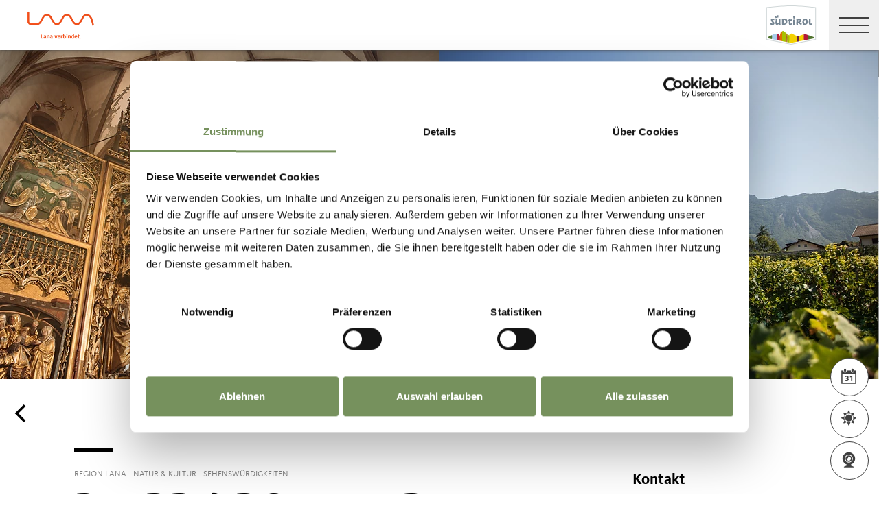

--- FILE ---
content_type: text/html; charset=utf-8
request_url: https://www.merano-suedtirol.it/de/region-lana/natur-kultur/sehenswuerdigkeiten/rid-A822B16A666A4FAEABB93648468E87C2-p-pfarrkirche-maria-himmelfahrt-mit-dem-schnatterpeck-altar.html
body_size: 37924
content:


<!DOCTYPE html>
<html lang="de" class="no-js">
<head id="Head1"><link rel="preconnect" href="https://www.googletagmanager.com"><link rel="dns-prefetch" href="https://www.googletagmanager.com"><link rel="preconnect" href="https://www.google-analytics.com"><link rel="dns-prefetch" href="https://www.google-analytics.com"><script>var dataLayer = window.dataLayer = window.dataLayer || [];</script><script type="text/javascript">(function(w,d,s,l,i){w[l]=w[l]||[];w[l].push({'gtm.start':new Date().getTime(),event:'gtm.js'});var f=d.getElementsByTagName(s)[0],j=d.createElement(s),dl=l!='dataLayer'?'&l='+l:'';j.async=true;j.src='https://www.googletagmanager.com/gtm.js?id=' + i + dl; f.parentNode.insertBefore(j, f);})(window,document,'script','dataLayer','GTM-M9FRL6S');</script><meta http-equiv="content-type" content="text/html; charset=utf-8" /><style type="text/css">.clearfix:before,.row:before,.clearfix:after,.row:after{content:" ";display:table}
.clearfix:after,.row:after{clear:both}.visible-print{display:none}/*! normalize.css v4.0.0 | MIT License | github.com/necolas/normalize.css */html{font-family:sans-serif;-ms-text-size-adjust:100%;-webkit-text-size-adjust:100%}
body{margin:0}article,aside,details,figcaption,figure,footer,header,main,menu,nav,section,summary{display:block}
audio,canvas,progress,video{display:inline-block}audio:not([controls]){display:none;height:0}
progress{vertical-align:baseline}template,[hidden]{display:none}a{background-color:transparent}
a:active,a:hover{outline-width:0}abbr[title]{border-bottom:0;text-decoration:underline;text-decoration:underline dotted}
b,strong{font-weight:inherit}b,strong{font-weight:bolder}dfn{font-style:italic}
mark{background-color:#ff0;color:#000}small{font-size:80%}sub,sup{font-size:75%;line-height:0;position:relative;vertical-align:baseline}
sub{bottom:-0.25em}sup{top:-0.5em}img{border-style:none}svg:not(:root){overflow:hidden}
code,kbd,pre,samp{font-family:monospace,monospace;font-size:1em}figure{margin:1em 40px}
hr{height:0;overflow:visible}button,input,select,textarea{font:inherit}optgroup{font-weight:bold}
button,input,select{overflow:visible}button,input,select,textarea{margin:0}
button,select{text-transform:none}button,[type=button],[type=reset],[type=submit]{cursor:pointer}
[disabled]{cursor:default}button,html [type=button],[type=reset],[type=submit]{-webkit-appearance:button}
button::-moz-focus-inner,input::-moz-focus-inner{border:0;padding:0}button:-moz-focusring,input:-moz-focusring{outline:1px dotted ButtonText}
fieldset{border:1px solid #c0c0c0;margin:0 2px;padding:.35em .625em .75em}
legend{color:inherit;display:table;max-width:100%;padding:0;white-space:normal}
textarea{overflow:auto}[type=checkbox],[type=radio]{padding:0}[type=number]::-webkit-inner-spin-button,[type=number]::-webkit-outer-spin-button{height:auto}
[type=search]{-webkit-appearance:textfield}[type=search]::-webkit-search-cancel-button,[type=search]::-webkit-search-decoration{-webkit-appearance:none}
@font-face{font-family:"KievitWebPro";src:url("/img/fonts/KievitWebPro.woff") format("woff");font-weight:400;font-style:normal;font-display:swap}
@font-face{font-family:"KievitWebPro";src:url("/img/fonts/KievitWebPro-Bold.woff") format("woff");font-weight:700;font-style:normal;font-display:swap}
@font-face{font-family:"KievitWebPro";src:url("/img/fonts/KievitWebPro-Ita.woff") format("woff");font-weight:400;font-style:italic;font-display:swap}
@font-face{font-family:"KievitWebPro";src:url("/img/fonts/KievitWebPro-Medi.woff") format("woff");font-weight:500;font-style:normal;font-display:swap}
@font-face{font-family:"KievitWebPro";src:url("/img/fonts/KievitWebPro-MediIta.woff") format("woff");font-weight:500;font-style:italic;font-display:swap}
@font-face{font-family:"SuedtirolNext";src:url("/img/fonts/SuedtirolNextTT.woff");src:url("/img/fonts/SuedtirolNextTT.woff2") format("woff2"),url("/img/fonts/SuedtirolNextTT.woff") format("woff"),url("/img/fonts/SuedtirolNextTT.svg") format("svg");font-weight:normal;font-style:normal;font-display:swap}
@font-face{font-family:"SuedtirolNext";src:url("/img/fonts/SuedtirolNextTT-Bold.woff");src:url("/img/fonts/SuedtirolNextTT-Bold.woff2") format("woff2"),url("/img/fonts/SuedtirolNextTT-Bold.woff") format("woff"),url("/img/fonts/SuedtirolNextTT-Bold.svg") format("svg");font-weight:bold;font-style:normal;font-display:swap}
html{-moz-box-sizing:border-box;-webkit-box-sizing:border-box;box-sizing:border-box;font-size:1em;font-size:1.375em;-webkit-tap-highlight-color:rgba(0,0,0,0)}
@media only screen and (max-width:667px){html{font-size:1.0625em}}*,*:before,*:after{-moz-box-sizing:inherit;-webkit-box-sizing:inherit;box-sizing:inherit}
body{font-family:"KievitWebPro","Helvetica Neue",Helvetica,Arial,sans-serif;line-height:1.563;color:#808080;background-color:#fff}
@media only screen and (max-width:667px){body{line-height:1.3529411765}}
p{margin:0 0 10px}input,button,select,textarea{font-family:inherit;font-size:inherit;line-height:inherit}
figure{margin:0}.fluid-image{max-width:100%;height:auto;display:block}#aspnetForm{position:relative;overflow:hidden}
.logo-meranerland{display:block;padding:.2727272727em 0 0 .9090909091em}
.svg-logo__text-1{fill:#77a2b5}.svg-logo__text-2{fill:#77915d}.svg-logo__text-3{fill:#7b7979}
.container{max-width:1064px;margin:0 auto;position:relative}@media only screen and (max-width:1124px){.container{margin-left:.9090909091em;margin-right:.9090909091em}
}.content.no-hero-image{margin-top:4.5454545455em}.anchor-offset{display:block;position:relative;top:-120px;visibility:hidden}
.placeholer-slide{text-align:center;background-color:#efefef;margin-bottom:.2272727273em;padding:4.5454545455em .9090909091em;overflow:hidden}
.button{display:inline-block;padding:0 1em;margin-bottom:0;font-size:.7272727273em;font-weight:normal;line-height:2.2;text-align:center;white-space:nowrap;vertical-align:middle;cursor:pointer;background-image:none;border:1px solid transparent;color:#808080;text-transform:uppercase;background-color:#fff;border-color:#878787;position:relative;text-decoration:none}
.button.disabled,.button[disabled]{pointer-events:none;cursor:not-allowed;filter:alpha(opacity=65);opacity:.65}
.button .icon{display:inline-block;font-size:1.375em;color:#fff}.button--primary{color:#fff;background-color:#77925e;border-color:#77925e}
.button--secondary{color:#fff;background-color:#b8c6a9;border-color:#b8c6a9}
.button--gray{color:#fff;background-color:#878787;border-color:#878787}.button--empty{color:#77925e;background-color:transparent;border-color:transparent}
.button--full{width:100%;padding-left:0;padding-right:0}.row__overflow{overflow:hidden}
[class*=col-]{width:100%;position:relative;min-height:1px;float:left}[class*=gutter-]>[class*=col-]{-moz-box-sizing:border-box;-webkit-box-sizing:border-box;box-sizing:border-box}
.col-1{width:8.3333333333%}.col-push-1{left:8.3333333333%}.col-pull-1{right:8.3333333333%}
.col-2{width:16.6666666667%}.col-push-2{left:16.6666666667%}.col-pull-2{right:16.6666666667%}
.col-3{width:25%}.col-push-3{left:25%}.col-pull-3{right:25%}.col-4{width:33.3333333333%}
.col-push-4{left:33.3333333333%}.col-pull-4{right:33.3333333333%}.col-5{width:41.6666666667%}
.col-push-5{left:41.6666666667%}.col-pull-5{right:41.6666666667%}.col-6{width:50%}
.col-push-6{left:50%}.col-pull-6{right:50%}.col-7{width:58.3333333333%}.col-push-7{left:58.3333333333%}
.col-pull-7{right:58.3333333333%}.col-8{width:66.6666666667%}.col-push-8{left:66.6666666667%}
.col-pull-8{right:66.6666666667%}.col-9{width:75%}.col-push-9{left:75%}.col-pull-9{right:75%}
.col-10{width:83.3333333333%}.col-push-10{left:83.3333333333%}.col-pull-10{right:83.3333333333%}
.col-11{width:91.6666666667%}.col-push-11{left:91.6666666667%}.col-pull-11{right:91.6666666667%}
.col-12{width:100%}.col-push-12{left:100%}.col-pull-12{right:100%}.gutter-10{margin-left:-10px;margin-right:-10px}
.gutter-10>[class*=col-]{padding-left:10px;padding-right:10px}.gutter-15{margin-left:-15px;margin-right:-15px}
.gutter-15>[class*=col-]{padding-left:15px;padding-right:15px}@media(max-width :1280px){.col-xlg-push-0{left:0}
.col-xlg-pull-0{right:0}.col-xlg-1{width:8.3333333333%}.col-xlg-push-1{left:8.3333333333%}
.col-xlg-pull-1{right:8.3333333333%}.col-xlg-2{width:16.6666666667%}.col-xlg-push-2{left:16.6666666667%}
.col-xlg-pull-2{right:16.6666666667%}.col-xlg-3{width:25%}.col-xlg-push-3{left:25%}
.col-xlg-pull-3{right:25%}.col-xlg-4{width:33.3333333333%}.col-xlg-push-4{left:33.3333333333%}
.col-xlg-pull-4{right:33.3333333333%}.col-xlg-5{width:41.6666666667%}.col-xlg-push-5{left:41.6666666667%}
.col-xlg-pull-5{right:41.6666666667%}.col-xlg-6{width:50%}.col-xlg-push-6{left:50%}
.col-xlg-pull-6{right:50%}.col-xlg-7{width:58.3333333333%}.col-xlg-push-7{left:58.3333333333%}
.col-xlg-pull-7{right:58.3333333333%}.col-xlg-8{width:66.6666666667%}.col-xlg-push-8{left:66.6666666667%}
.col-xlg-pull-8{right:66.6666666667%}.col-xlg-9{width:75%}.col-xlg-push-9{left:75%}
.col-xlg-pull-9{right:75%}.col-xlg-10{width:83.3333333333%}.col-xlg-push-10{left:83.3333333333%}
.col-xlg-pull-10{right:83.3333333333%}.col-xlg-11{width:91.6666666667%}.col-xlg-push-11{left:91.6666666667%}
.col-xlg-pull-11{right:91.6666666667%}.col-xlg-12{width:100%}.col-xlg-push-12{left:100%}
.col-xlg-pull-12{right:100%}.gutter-xlg-0{margin-left:0;margin-right:0}.gutter-xlg-0>[class*=col-]{padding-left:0;padding-right:0}
.gutter-xlg-10{margin-left:-10px;margin-right:-10px}.gutter-xlg-10>[class*=col-]{padding-left:10px;padding-right:10px}
.gutter-xlg-15{margin-left:-15px;margin-right:-15px}.gutter-xlg-15>[class*=col-]{padding-left:15px;padding-right:15px}
}@media(max-width :1024px){.col-lg-push-0{left:0}.col-lg-pull-0{right:0}
.col-lg-1{width:8.3333333333%}.col-lg-push-1{left:8.3333333333%}.col-lg-pull-1{right:8.3333333333%}
.col-lg-2{width:16.6666666667%}.col-lg-push-2{left:16.6666666667%}.col-lg-pull-2{right:16.6666666667%}
.col-lg-3{width:25%}.col-lg-push-3{left:25%}.col-lg-pull-3{right:25%}.col-lg-4{width:33.3333333333%}
.col-lg-push-4{left:33.3333333333%}.col-lg-pull-4{right:33.3333333333%}.col-lg-5{width:41.6666666667%}
.col-lg-push-5{left:41.6666666667%}.col-lg-pull-5{right:41.6666666667%}.col-lg-6{width:50%}
.col-lg-push-6{left:50%}.col-lg-pull-6{right:50%}.col-lg-7{width:58.3333333333%}
.col-lg-push-7{left:58.3333333333%}.col-lg-pull-7{right:58.3333333333%}.col-lg-8{width:66.6666666667%}
.col-lg-push-8{left:66.6666666667%}.col-lg-pull-8{right:66.6666666667%}.col-lg-9{width:75%}
.col-lg-push-9{left:75%}.col-lg-pull-9{right:75%}.col-lg-10{width:83.3333333333%}
.col-lg-push-10{left:83.3333333333%}.col-lg-pull-10{right:83.3333333333%}
.col-lg-11{width:91.6666666667%}.col-lg-push-11{left:91.6666666667%}.col-lg-pull-11{right:91.6666666667%}
.col-lg-12{width:100%}.col-lg-push-12{left:100%}.col-lg-pull-12{right:100%}
.gutter-lg-0{margin-left:0;margin-right:0}.gutter-lg-0>[class*=col-]{padding-left:0;padding-right:0}
.gutter-lg-10{margin-left:-10px;margin-right:-10px}.gutter-lg-10>[class*=col-]{padding-left:10px;padding-right:10px}
.gutter-lg-15{margin-left:-15px;margin-right:-15px}.gutter-lg-15>[class*=col-]{padding-left:15px;padding-right:15px}
}@media(max-width :768px){.col-md-push-0{left:0}.col-md-pull-0{right:0}.col-md-1{width:8.3333333333%}
.col-md-push-1{left:8.3333333333%}.col-md-pull-1{right:8.3333333333%}.col-md-2{width:16.6666666667%}
.col-md-push-2{left:16.6666666667%}.col-md-pull-2{right:16.6666666667%}.col-md-3{width:25%}
.col-md-push-3{left:25%}.col-md-pull-3{right:25%}.col-md-4{width:33.3333333333%}
.col-md-push-4{left:33.3333333333%}.col-md-pull-4{right:33.3333333333%}.col-md-5{width:41.6666666667%}
.col-md-push-5{left:41.6666666667%}.col-md-pull-5{right:41.6666666667%}.col-md-6{width:50%}
.col-md-push-6{left:50%}.col-md-pull-6{right:50%}.col-md-7{width:58.3333333333%}
.col-md-push-7{left:58.3333333333%}.col-md-pull-7{right:58.3333333333%}.col-md-8{width:66.6666666667%}
.col-md-push-8{left:66.6666666667%}.col-md-pull-8{right:66.6666666667%}.col-md-9{width:75%}
.col-md-push-9{left:75%}.col-md-pull-9{right:75%}.col-md-10{width:83.3333333333%}
.col-md-push-10{left:83.3333333333%}.col-md-pull-10{right:83.3333333333%}
.col-md-11{width:91.6666666667%}.col-md-push-11{left:91.6666666667%}.col-md-pull-11{right:91.6666666667%}
.col-md-12{width:100%}.col-md-push-12{left:100%}.col-md-pull-12{right:100%}
.gutter-md-0{margin-left:0;margin-right:0}.gutter-md-0>[class*=col-]{padding-left:0;padding-right:0}
.gutter-md-10{margin-left:-10px;margin-right:-10px}.gutter-md-10>[class*=col-]{padding-left:10px;padding-right:10px}
.gutter-md-15{margin-left:-15px;margin-right:-15px}.gutter-md-15>[class*=col-]{padding-left:15px;padding-right:15px}
}@media(max-width :667px){.col-sm-push-0{left:0}.col-sm-pull-0{right:0}.col-sm-1{width:8.3333333333%}
.col-sm-push-1{left:8.3333333333%}.col-sm-pull-1{right:8.3333333333%}.col-sm-2{width:16.6666666667%}
.col-sm-push-2{left:16.6666666667%}.col-sm-pull-2{right:16.6666666667%}.col-sm-3{width:25%}
.col-sm-push-3{left:25%}.col-sm-pull-3{right:25%}.col-sm-4{width:33.3333333333%}
.col-sm-push-4{left:33.3333333333%}.col-sm-pull-4{right:33.3333333333%}.col-sm-5{width:41.6666666667%}
.col-sm-push-5{left:41.6666666667%}.col-sm-pull-5{right:41.6666666667%}.col-sm-6{width:50%}
.col-sm-push-6{left:50%}.col-sm-pull-6{right:50%}.col-sm-7{width:58.3333333333%}
.col-sm-push-7{left:58.3333333333%}.col-sm-pull-7{right:58.3333333333%}.col-sm-8{width:66.6666666667%}
.col-sm-push-8{left:66.6666666667%}.col-sm-pull-8{right:66.6666666667%}.col-sm-9{width:75%}
.col-sm-push-9{left:75%}.col-sm-pull-9{right:75%}.col-sm-10{width:83.3333333333%}
.col-sm-push-10{left:83.3333333333%}.col-sm-pull-10{right:83.3333333333%}
.col-sm-11{width:91.6666666667%}.col-sm-push-11{left:91.6666666667%}.col-sm-pull-11{right:91.6666666667%}
.col-sm-12{width:100%}.col-sm-push-12{left:100%}.col-sm-pull-12{right:100%}
.gutter-sm-0{margin-left:0;margin-right:0}.gutter-sm-0>[class*=col-]{padding-left:0;padding-right:0}
.gutter-sm-10{margin-left:-10px;margin-right:-10px}.gutter-sm-10>[class*=col-]{padding-left:10px;padding-right:10px}
.gutter-sm-15{margin-left:-15px;margin-right:-15px}.gutter-sm-15>[class*=col-]{padding-left:15px;padding-right:15px}
}@media(max-width :414px){.col-xs-push-0{left:0}.col-xs-pull-0{right:0}.col-xs-1{width:8.3333333333%}
.col-xs-push-1{left:8.3333333333%}.col-xs-pull-1{right:8.3333333333%}.col-xs-2{width:16.6666666667%}
.col-xs-push-2{left:16.6666666667%}.col-xs-pull-2{right:16.6666666667%}.col-xs-3{width:25%}
.col-xs-push-3{left:25%}.col-xs-pull-3{right:25%}.col-xs-4{width:33.3333333333%}
.col-xs-push-4{left:33.3333333333%}.col-xs-pull-4{right:33.3333333333%}.col-xs-5{width:41.6666666667%}
.col-xs-push-5{left:41.6666666667%}.col-xs-pull-5{right:41.6666666667%}.col-xs-6{width:50%}
.col-xs-push-6{left:50%}.col-xs-pull-6{right:50%}.col-xs-7{width:58.3333333333%}
.col-xs-push-7{left:58.3333333333%}.col-xs-pull-7{right:58.3333333333%}.col-xs-8{width:66.6666666667%}
.col-xs-push-8{left:66.6666666667%}.col-xs-pull-8{right:66.6666666667%}.col-xs-9{width:75%}
.col-xs-push-9{left:75%}.col-xs-pull-9{right:75%}.col-xs-10{width:83.3333333333%}
.col-xs-push-10{left:83.3333333333%}.col-xs-pull-10{right:83.3333333333%}
.col-xs-11{width:91.6666666667%}.col-xs-push-11{left:91.6666666667%}.col-xs-pull-11{right:91.6666666667%}
.col-xs-12{width:100%}.col-xs-push-12{left:100%}.col-xs-pull-12{right:100%}
.gutter-xs-0{margin-left:0;margin-right:0}.gutter-xs-0>[class*=col-]{padding-left:0;padding-right:0}
.gutter-xs-10{margin-left:-10px;margin-right:-10px}.gutter-xs-10>[class*=col-]{padding-left:10px;padding-right:10px}
.gutter-xs-15{margin-left:-15px;margin-right:-15px}.gutter-xs-15>[class*=col-]{padding-left:15px;padding-right:15px}
}@media all and (max-width:1280px){.hidden-xlg{display:none!important}.visible-xlg{display:block!important}
}@media all and (max-width:1024px){.hidden-lg{display:none!important}.visible-lg{display:block!important}
}@media all and (max-width:768px){.hidden-md{display:none!important}.visible-md{display:block!important}
}@media all and (max-width:667px){.hidden-sm{display:none!important}.visible-sm{display:block!important}
}@media all and (max-width:414px){.hidden-xs{display:none!important}.visible-xs{display:block!important}
}a{color:#404040;text-decoration:underline}h1,h2,h3,h4,h5,h6,.h1,.h2,.h3,.h4,.h5,.h6,.title-big,.title-medium,.title-small{font-family:inherit;font-weight:500;line-height:1;color:inherit}
h1 small,h2 small,h3 small,h4 small,h5 small,h6 small,.h1 small,.h2 small,.h3 small,.h4 small,.h5 small,.h6 small,h1 .small,h2 .small,h3 .small,h4 .small,h5 .small,h6 .small,.h1 .small,.h2 .small,.h3 .small,.h4 .small,.h5 .small,.h6 .small,.title-big small,.title-medium small,.title-small small{font-weight:normal;line-height:1;color:rgb(153.5,153.5,153.5)}
h1,.h1,h2,.h2,h3,.h3,.title-big,.title-medium,.title-small{margin-top:20px;margin-bottom:10px}
h1 small,.h1 small,h2 small,.h2 small,h3 small,.h3 small,h1 .small,.h1 .small,h2 .small,.h2 .small,h3 .small,.h3 .small,.title-big small,.title-medium small,.title-small small{font-size:65%}
h4,.h4,h5,.h5,h6,.h6,.title-big,.title-medium,.title-small{margin-top:10px;margin-bottom:10px}
h4 small,.h4 small,h5 small,.h5 small,h6 small,.h6 small,h4 .small,.h4 .small,h5 .small,.h5 .small,h6 .small,.h6 .small,.title-big small,.title-medium small,.title-small small{font-size:75%}
h1,.h1{font-family:"SuedtirolNext","KievitWebPro","Helvetica Neue",Helvetica,Arial,sans-serif;font-size:2.5em;font-weight:bold;line-height:1;text-transform:uppercase;color:#000;letter-spacing:.05em;margin-top:.1818181818em;margin-bottom:.1818181818em}
@media(max-width:667px){h1,.h1{font-size:1.5882352941em}}h2,.h2,.title-italic{font-family:"SuedtirolNext","KievitWebPro","Helvetica Neue",Helvetica,Arial,sans-serif;font-size:1.4545454545em;color:#000;font-weight:400}
@media(max-width:667px){h2,.h2,.title-italic{font-size:1.1764705882em;line-height:1.15}
}.title-big{font-family:"SuedtirolNext","KievitWebPro","Helvetica Neue",Helvetica,Arial,sans-serif;font-size:2.2727272727em;font-weight:bold;line-height:1;letter-spacing:.05em;color:#000;text-transform:uppercase}
h3,.h3{font-family:"SuedtirolNext","KievitWebPro","Helvetica Neue",Helvetica,Arial,sans-serif;font-size:1.1818181818em;font-weight:400;line-height:1.1}
.title-medium{font-family:"SuedtirolNext","KievitWebPro","Helvetica Neue",Helvetica,Arial,sans-serif;font-size:1.1818181818em;color:#000;font-weight:700;text-transform:uppercase}
h4,.h4,.title-small{font-size:.8181818182em;font-weight:700}h5,.h5{font-size:.7272727273em}
h6,.h6{font-size:.5454545455em}small,.small{font-size:85%}.text-medium{font-size:.8181818182em}
.text-small{font-size:.7272727273em}.text-tiny{font-size:.5454545455em}.link-more{display:inline-block;text-transform:uppercase;font-size:.7272727273em;font-weight:700;color:#404040;line-height:1.5625;padding-left:2.5em;position:relative;text-decoration:none}
.link-more .icon{position:absolute;font-size:1.5625em;top:0;bottom:0;left:0;display:block}
.link-more .icon::before{display:block}.link-more:hover,.link-more:focus,.link-more:active{text-decoration:none;color:#77925e}
.link-more:hover .icon,.link-more:focus .icon,.link-more:active .icon{fill:#77925e}
.text-color{color:#77925e}.text-color-title{color:#000}.nav-main{position:fixed;top:0;left:0;right:0;pointer-events:none;z-index:1050;height:3.3181818182em}
.nav-main a{text-decoration:none}.nav-main__content{background-color:#fff;box-shadow:#404040 0 0 5px;height:3.3181818182em;float:left;pointer-events:auto}
@media(max-width:1280px){.nav-main__content{float:none}}.nav-main .logo-main-region{width:12.2727272727em;height:73px;text-align:center;background-color:#fff;float:left}
@media(max-width:667px){.nav-main .logo-main-region{height:56px}}@media(max-width:410px){.nav-main .logo-main-region{position:absolute;top:0;left:0;width:9.5454545455em;top:50%;-webkit-transform:translateY(-50%);-moz-transform:translateY(-50%);-ms-transform:translateY(-50%);-o-transform:translateY(-50%);transform:translateY(-50%)}
}.nav-main .logo-main-region__image{display:block;max-width:100%;height:auto}
.nav-main .logo-main-region__image--svg{height:100%;width:100%}.nav-main .logo-suedtirol{float:right;text-align:center;background-color:#fff;width:5em;height:3.3181818182em;padding:.3636363636em .3636363636em}
.nav-main .logo-suedtirol svg,.nav-main .logo-suedtirol img{display:block;width:100%;height:100%}
.nav-main__dropdown{list-style:none;padding:0;margin:0 200px 0 270px;white-space:nowrap}
@media(max-width:1280px){.nav-main__dropdown{position:absolute;top:3.3181818182em;right:0;margin:0;background-color:#fff;width:33.4%;height:100vh;padding-bottom:3.3181818182em;white-space:normal;-webkit-transform:translateX(100%);-moz-transform:translateX(100%);-ms-transform:translateX(100%);-o-transform:translateX(100%);transform:translateX(100%);-webkit-transition:-webkit-transform ease-in-out .3s;-moz-transition:-moz-transform ease-in-out .3s;transition:transform ease-in-out .3s;display:block}
}@media(max-width:1024px){.nav-main__dropdown{width:50%}}@media(max-width:550px){.nav-main__dropdown{width:100%}
}.nav-main__level-0{display:inline-block}@media(max-width:1280px){.nav-main__level-0{display:block}
}.nav-main .icon-mobile{display:none}@media(max-width:1280px){.nav-main .icon-mobile{display:block;position:absolute;top:0;bottom:0;right:0;background-color:#77925e;text-align:center;font-size:.7272727273em;padding:1.0625em 1.25em 1.0625em 1.875em;color:#fff;line-height:2;font-weight:normal;letter-spacing:0;width:95px}
.nav-main .icon-mobile__icon{display:block;font-size:1.25em;width:1.875em;position:absolute;top:50%;-webkit-transform:translateY(-50%);-moz-transform:translateY(-50%);-ms-transform:translateY(-50%);-o-transform:translateY(-50%);transform:translateY(-50%);left:0}
}.nav-main__menu-0{display:block;padding:1.5625em 1.25em;font-size:.7272727273em;text-transform:uppercase;font-weight:700;letter-spacing:.05em;line-height:1.4375;position:relative;text-decoration:none}
@media(max-width:1510px){.nav-main__menu-0{padding:1.5625em 1.25em 1.5625em .625em}
}@media(max-width:1460px){.nav-main__menu-0{padding:1.5625em .9375em 1.5625em .3125em;letter-spacing:0}
}@media(max-width:1345px){.nav-main__menu-0{font-size:.6363636364em;padding:1.7857142857em 1.0714285714em 1.7857142857em .3571428571em;letter-spacing:0}
}@media(max-width:1280px){.nav-main__menu-0{font-size:.9090909091em;padding:.75em 95px .75em 1em;background-color:#efefef;margin-bottom:2px;overflow:hidden;letter-spacing:.05em}
}.nav-main__menu-0 .icon{display:block;font-size:.625em;position:absolute;right:0;top:50%;fill:#878787;stroke:#878787;stroke-width:1;-webkit-transform:translateY(-50%);-moz-transform:translateY(-50%);-ms-transform:translateY(-50%);-o-transform:translateY(-50%);transform:translateY(-50%)}
@media(max-width:1280px){.nav-main__menu-0 .icon{display:none;width:5em;height:1.25em;-webkit-transform:translateY(-50%) rotate(-90deg);-moz-transform:translateY(-50%) rotate(-90deg);-ms-transform:translateY(-50%) rotate(-90deg);-o-transform:translateY(-50%) rotate(-90deg);transform:translateY(-50%) rotate(-90deg)}
}.nav-main__flyout-0{display:none}.button-mobile{display:none;width:3.3181818182em;height:3.3181818182em;background:#efefef;text-align:center;line-height:3.3181818182;float:right;position:relative;cursor:pointer;-webkit-transition:background-color ease-in-out .3s;-moz-transition:background-color ease-in-out .3s;transition:background-color ease-in-out .3s}
.button-mobile__middle{display:block;position:absolute;top:50%;left:.6818181818em;right:.6818181818em;-webkit-transform:translateY(-50%);-moz-transform:translateY(-50%);-ms-transform:translateY(-50%);-o-transform:translateY(-50%);transform:translateY(-50%);height:2px;background-color:#404040;-webkit-transition:opacity ease-in-out .3s;-moz-transition:opacity ease-in-out .3s;transition:opacity ease-in-out .3s}
.button-mobile::before{content:"";top:1.1363636364em;left:.6818181818em;right:.6818181818em;position:absolute;height:2px;background-color:#404040;-webkit-transition:all ease-in-out .3s;-moz-transition:all ease-in-out .3s;transition:all ease-in-out .3s}
.button-mobile::after{content:"";bottom:1.1363636364em;left:.6818181818em;right:.6818181818em;position:absolute;height:2px;background-color:#404040;-webkit-transition:all ease-in-out .3s;-moz-transition:all ease-in-out .3s;transition:all ease-in-out .3s}
.button-mobile__icon{display:block;position:absolute;top:50%;left:.6818181818em;right:.6818181818em;-webkit-transform:translateY(-50%);-moz-transform:translateY(-50%);-ms-transform:translateY(-50%);-o-transform:translateY(-50%);transform:translateY(-50%)}
.button-mobile__bar{display:block;height:2px;background-color:#404040;margin:7px 0}
.button-mobile .icon{display:block;width:100%;height:100%;fill:#000}@media all and (max-width:1280px){.button-mobile{display:block}
}.menu-mobile__back{display:none}.menu-mobile__menu-top{display:none}.menu-mobile__sidebar{display:none}
.menu-mobile__language{display:none}.menu-mobile__search{display:none}.nav-search-box{float:right;width:3.3181818182em;height:3.3181818182em}
@media(max-width:340px){.nav-search-box{width:2.7272727273em}}.nav-search-box .button-search{width:100%;height:3.3181818182em;overflow:hidden;cursor:pointer;position:relative;display:block}
@media(max-width:1280px){.nav-search-box .button-search{display:none}}.nav-search-box .button-search .icon{display:block;font-size:.8181818182em;color:#fff;position:absolute;bottom:.4545454545em;right:.4545454545em;z-index:2}
.nav-search-box .button-search::before{content:"";display:block;position:absolute;top:0;left:0;width:100%;height:100%;background-color:#808080;-webkit-transform:skewX(-45deg) translate(65%,15%);-moz-transform:skewX(-45deg) translate(65%,15%);-ms-transform:skewX(-45deg) translate(65%,15%);-o-transform:skewX(-45deg) translate(65%,15%);transform:skewX(-45deg) translate(65%,15%)}
.nav-search-box__container{display:none;position:absolute}.nav-main-region{background-color:#fff;box-shadow:#404040 0 0 5px;height:113px;-webkit-transform:translateY(0%);-moz-transform:translateY(0%);-ms-transform:translateY(0%);-o-transform:translateY(0%);transform:translateY(0%);right:0;pointer-events:auto}
@media(max-width:1280px){.nav-main-region{height:3.3181818182em}}.nav-main-region__spacer{height:113px}
@media(max-width:1280px){.nav-main-region__spacer{height:3.3181818182em}
}.nav-main-region .logo-region{width:12.2727272727em;text-align:center;background-color:#fff;float:left;height:5.1363636364em;padding:.3636363636em .9090909091em}
@media(max-width:1280px){.nav-main-region .logo-region{height:3.3181818182em}
}@media(max-width:414px){.nav-main-region .logo-region{width:6.1764705882em}
}.nav-main-region .logo-region__image{display:block;object-fit:contain;max-width:100%;max-height:100%;width:auto}
.dorf-tirol .nav-main-region .logo-region__image,.familienurlaubdorftirolherbst .nav-main-region .logo-region__image,.lp-dorftirol-herbst .nav-main-region .logo-region__image,.herbsturlaubdorftirol .nav-main-region .logo-region__image,.dorftirol-urlaubinsuedtirol .nav-main-region .logo-region__image,.sanfteswanderndorftirol .nav-main-region .logo-region__image,.lp-dorftirol .nav-main-region .logo-region__image,.familienurlaubdorftirol .nav-main-region .logo-region__image,.winterurlaubdorftirol .nav-main-region .logo-region__image,.vacanzeatirolo .nav-main-region .logo-region__image{transform:translateX(-0.9090909091em);max-width:163px}
.nav-main-region__menu-top{height:1.8181818182em;background-color:#878787;padding-left:12.9545454545em;position:relative;z-index:-1}
.mgm .nav-main-region__menu-top{background-color:#bb1a3b}.nav-main-region__menu-top .menu-top__menu-item{display:inline-block;font-size:.5454545455em;font-weight:700;text-transform:uppercase;line-height:1.5;padding:.9166666667em 1.25em;color:#efefef}
@media(max-width:1280px){.nav-main-region__menu-top{display:none}}.nav-main-region__menu-top .languages{position:absolute;right:30px;-webkit-transform:translateY(-50%);-moz-transform:translateY(-50%);-ms-transform:translateY(-50%);-o-transform:translateY(-50%);transform:translateY(-50%);top:50%}
.nav-main-region__menu-top .languages .link{color:#fff}.nav-main-region__menu-top .languages .separator{color:#fff}
.nav-main-region__dropdown{list-style:none;padding:0;margin:0 200px 0 270px;white-space:nowrap}
@media(max-width:1280px){.nav-main-region__dropdown{top:5.1363636364em}}
.nav-main-region__flyout-0{display:none}@media(max-width:1280px){.nav-main-region .nav-main__dropdown{top:3.3181818182em;padding-bottom:3.3181818182em}
}.nav-main-region .nav-search-box__container{top:5.1363636364em}@media(max-width:1280px){.nav-main-region .nav-search-box__container{top:3.3181818182em}
}@media(max-width:850px){.nav-main-microsite .logo-suedtirol{display:block}
}@media(max-width:435px){.nav-main-microsite .logo-suedtirol{display:none}
}.nav-main-microsite__level-0{position:relative}.nav-main-microsite__flyout-0{display:none}
.nav-main-microsite .menu-mobile__language .logo-suedtirol{display:none}
@media(max-width:435px){.nav-main-microsite .menu-mobile__language .logo-suedtirol{display:block}
}.languages{font-weight:700;font-size:12px;text-transform:uppercase}.languages .container{display:flex;justify-content:space-between;align-items:center;flex-wrap:wrap}
.languages .separator{margin:0 .4166666667em}.languages .link{text-decoration:none}
.languages .link:hover,.languages .linkfocus,.languages .link:active,.languages .link.active{color:#77925e;text-decoration:none}
.languages .link.active{color:#fff;text-decoration:underline}.base-slide{margin-bottom:4.5454545455em}
.base-slide__block{margin-top:2.2727272727em}.divider{margin-top:1.3636363636em}
.divider .container{padding-top:1.3636363636em}.divider .container::before{content:"";display:block;position:absolute;top:0;left:0;height:.2727272727em;width:2.5909090909em;background-color:#000}
.background{background-color:#efefef;padding:1.8181818182em 0;position:relative}
.background:after{background:inherit;bottom:0;content:"";display:block;height:50%;left:0;position:absolute;right:0;-webkit-transform:skewY(-1.5deg);-moz-transform:skewY(-1.5deg);-ms-transform:skewY(-1.5deg);-o-transform:skewY(-1.5deg);transform:skewY(-1.5deg);-webkit-transform-origin:100%;-moz-transform-origin:100%;-ms-transform-origin:100%;-o-transform-origin:100%;transform-origin:100%;z-index:-1}
.hgroup{margin-bottom:.9090909091em}.ajax-container{position:relative}.ajax-loading{display:none}
.ajax-container{position:relative}.ajax-loading{display:none}.page-sidebar{position:fixed;right:.6818181818em;bottom:.6818181818em;z-index:999}
@media(max-width:667px){.page-sidebar{right:0;left:0;bottom:0;padding:.4545454545em 1.3636363636em;display:flex;justify-content:space-evenly}
.page-sidebar:before{background:inherit;top:-25%;content:"";display:block;height:150%;left:-2px;position:absolute;right:-2px;transform:skewY(-1.25deg);transform-origin:100%;z-index:-1;background-color:#efefef;border:solid 2px #fff}
}.page-sidebar-item{position:relative;height:2.5454545455em;display:block;margin-bottom:.2272727273em;text-decoration:none}
@media(max-width:1238px){.page-sidebar-item{font-size:.7272727273em}}.page-sidebar-item__icon{display:block;width:2.5454545455em;height:2.5454545455em;padding:.6818181818em;border:solid 1px #404040;border-radius:50%;background-color:#fff;position:absolute;top:0;right:0;z-index:2}
.page-sidebar-item__icon svg{display:block;width:100%;height:100%;fill:#404040}
.page-sidebar-item__icon .icon{display:block;color:#404040;font-size:1em}
@media(max-width:667px){.page-sidebar-item__icon .icon{font-size:30px}}.page-sidebar-item__icon .icon::before{display:block}
@media(max-width:667px){.page-sidebar-item__icon{border:0;background-color:transparent;padding:.1363636364em;position:static}
}.page-sidebar-item__text{font-size:.7272727273em;line-height:1;display:block;background-color:#404040;color:#fff;text-transform:uppercase;font-weight:700;text-decoration:none;position:absolute;top:50%;-webkit-transform:translateY(-50%);-moz-transform:translateY(-50%);-ms-transform:translateY(-50%);-o-transform:translateY(-50%);transform:translateY(-50%);right:1.75em;z-index:1;max-width:10px;overflow:hidden;-webkit-transition:max-width ease-in-out .6s;-moz-transition:max-width ease-in-out .6s;transition:max-width ease-in-out .6s}
@media(max-width:667px){.page-sidebar-item__text{max-width:none;font-size:1.25em;background-color:transparent;color:#404040;left:0;display:none}
}.page-sidebar-item__text-content{white-space:nowrap;display:block;padding:.5em 3.75em .5em 1.25em}
.page-sidebar-item:hover .page-sidebar-item__text{max-width:300px}.page-sidebar{position:fixed;right:.6818181818em;bottom:.6818181818em;z-index:999}
@media(max-width:667px){.page-sidebar{right:0;left:0;bottom:0;padding:.4545454545em 1.3636363636em;display:flex;justify-content:space-evenly}
.page-sidebar:before{background:inherit;top:-25%;content:"";display:block;height:150%;left:-2px;position:absolute;right:-2px;transform:skewY(-1.25deg);transform-origin:100%;z-index:-1;background-color:#efefef;border:solid 2px #fff}
}.page-sidebar-item{position:relative;height:2.5454545455em;display:block;margin-bottom:.2272727273em;text-decoration:none}
@media(max-width:1238px){.page-sidebar-item{font-size:.7272727273em}}.page-sidebar-item__icon{display:block;width:2.5454545455em;height:2.5454545455em;padding:.6818181818em;border:solid 1px #404040;border-radius:50%;background-color:#fff;position:absolute;top:0;right:0;z-index:2}
.page-sidebar-item__icon svg{display:block;width:100%;height:100%;fill:#404040}
.page-sidebar-item__icon .icon{display:block;color:#404040;font-size:1em}
@media(max-width:667px){.page-sidebar-item__icon .icon{font-size:30px}}.page-sidebar-item__icon .icon::before{display:block}
@media(max-width:667px){.page-sidebar-item__icon{border:0;background-color:transparent;padding:.1363636364em;position:static}
}.page-sidebar-item__text{font-size:.7272727273em;line-height:1;display:block;background-color:#404040;color:#fff;text-transform:uppercase;font-weight:700;text-decoration:none;position:absolute;top:50%;-webkit-transform:translateY(-50%);-moz-transform:translateY(-50%);-ms-transform:translateY(-50%);-o-transform:translateY(-50%);transform:translateY(-50%);right:1.75em;z-index:1;max-width:10px;overflow:hidden;-webkit-transition:max-width ease-in-out .6s;-moz-transition:max-width ease-in-out .6s;transition:max-width ease-in-out .6s}
@media(max-width:667px){.page-sidebar-item__text{max-width:none;font-size:1.25em;background-color:transparent;color:#404040;left:0;display:none}
}.page-sidebar-item__text-content{white-space:nowrap;display:block;padding:.5em 3.75em .5em 1.25em}
.page-sidebar-item:hover .page-sidebar-item__text{max-width:300px}.content-text-slide{margin-top:1.8181818182em;overflow:hidden}
.content-text-slide .container{position:relative;display:-webkit-box;display:-moz-box;display:box;display:-webkit-flex;display:-moz-flex;display:-ms-flexbox;display:flex;-webkit-box-align:start;-moz-box-align:start;box-align:start;-webkit-align-items:flex-start;-moz-align-items:flex-start;-ms-align-items:flex-start;-o-align-items:flex-start;align-items:flex-start;-ms-flex-align:start}
@media(max-width:1064px){.content-text-slide .container{-webkit-box-lines:multiple;-moz-box-lines:multiple;box-lines:multiple;-webkit-flex-wrap:wrap;-moz-flex-wrap:wrap;-ms-flex-wrap:wrap;flex-wrap:wrap}
}.content-text-slide img{max-width:100%;height:auto!important}.content-text-slide__content{flex-basis:100%;max-width:100%}
.content-text-item{position:relative}.content-text-item__author{margin-top:2.2727272727em}
.content-text-item.read-more{max-height:10.9090909091em;overflow:hidden;padding-bottom:2.9090909091em;-webkit-transition:max-height linear .6s;-moz-transition:max-height linear .6s;transition:max-height linear .6s;margin-top:1.8181818182em}
.content-text-item.read-more.first{margin-top:0}@media(max-width:667px){.content-text-item.read-more{max-height:10.4117647059em}
}.content-text-item.read-more .read-more__buttons{position:absolute;bottom:0;left:0;right:0;background-color:#fff;padding-top:1.3636363636em}
.background .content-text-item.read-more .read-more__buttons{background-color:#efefef}
.content-text-item.read-more .link-more{cursor:pointer;position:relative;padding-left:2em;text-decoration:none}
.content-text-item.read-more .link-more .icon{position:absolute;top:2px;left:0;display:block;font-size:1em;-webkit-transition:-webkit-transform ease-in .2s;-moz-transition:-moz-transform ease-in .2s;transition:transform ease-in .2s;-webkit-transform-origin:50%;-moz-transform-origin:50%;-ms-transform-origin:50%;-o-transform-origin:50%;transform-origin:50%;width:16px;height:16px}
.content-text-item.read-more .link-more .icon::before{display:block}.content-text-item.read-more.active{max-height:none}
.content-text-item.read-more.active .link-more .icon{-webkit-transform:rotate(180deg);-moz-transform:rotate(180deg);-ms-transform:rotate(180deg);-o-transform:rotate(180deg);transform:rotate(180deg)}
.content-text-item.text-narrow{margin:0 16.66667%}@media only screen and (max-width:768px){.content-text-item.text-narrow{margin:0}
}.content-text-item .first-letter{position:absolute;top:0;left:0;z-index:-1;font-size:15.9090909091em;line-height:.9;color:#efefef;font-weight:700;font-style:italic;-webkit-transform:translate(-50%,-0.1142857143em);-moz-transform:translate(-50%,-0.1142857143em);-ms-transform:translate(-50%,-0.1142857143em);-o-transform:translate(-50%,-0.1142857143em);transform:translate(-50%,-0.1142857143em)}
@media only screen and (max-width:768px){.content-text-item .first-letter{-webkit-transform:translate(-10%,-0.1142857143em);-moz-transform:translate(-10%,-0.1142857143em);-ms-transform:translate(-10%,-0.1142857143em);-o-transform:translate(-10%,-0.1142857143em);transform:translate(-10%,-0.1142857143em)}
}.content-text-item a{text-decoration:underline}.content-text-infobox{width:476px;flex-shrink:0;position:relative;top:-2.7272727273em;z-index:5;padding:2.2727272727em 100px 5.2272727273em 100px;color:#fff}
@media(max-width:1064px){.content-text-infobox{width:100%;overflow:hidden;top:0;margin-top:2.2727272727em}
}@media(max-width:667px){.content-text-infobox{padding-left:.9090909091em;padding-right:.9090909091em;padding-bottom:115px}
}.content-text-infobox.infobox-background::before{content:"";position:absolute;top:-100px;bottom:40px;z-index:-1;left:35px;right:35px;background-color:#808080;-webkit-transform:rotate(-9deg);-moz-transform:rotate(-9deg);-ms-transform:rotate(-9deg);-o-transform:rotate(-9deg);transform:rotate(-9deg)}
@media(max-width:1064px){.content-text-infobox.infobox-background::before{top:auto;bottom:21%;height:100%}
}@media(max-width:667px){.content-text-infobox.infobox-background::before{left:-100px;right:-100px}
}.content-text-infobox__title{color:#fff;margin:0 0 1.1538461538em}.content-text-infobox__desc{font-size:.8181818182em;margin-bottom:.8333333333em;line-height:1.2777777778}
.content-text-infobox__link{color:#fff}.content-text-infobox__link .icon{fill:#fff}
.content-text-infobox__link:hover{color:#fff}.content-text-infobox__link:hover .icon{fill:#fff}
.sitepath{margin:0 0 .4545454545em 0;font-size:.5454545455em;text-transform:uppercase}
.sitepath ol{list-style:none;margin:0;padding:0;overflow:hidden}.sitepath li{float:left;margin-right:.8333333333em}
.sitepath .item{display:block;text-decoration:none;color:#808080}.responsive-table{margin:1em 0;border-collapse:collapse}
@media(max-width:667px){.responsive-table{width:100%}}.responsive-table tr{border-top:1px solid #878787;border-bottom:1px solid #878787}
.responsive-table th{display:none}.responsive-table td{display:block;position:relative}
.responsive-table td:first-child{padding-top:.5em}.responsive-table td:last-child{padding-bottom:.5em}
.responsive-table td:before{content:attr(data-th) " ";width:45%;display:block;position:absolute;left:0}
@media(min-width:667px){.responsive-table td:before{display:none}}.responsive-table th,.responsive-table td{text-align:left}
@media(min-width:667px){.responsive-table th,.responsive-table td{display:table-cell;padding:.25em .5em}
.responsive-table th:first-child,.responsive-table td:first-child{padding-left:0}
.responsive-table th:last-child,.responsive-table td:last-child{padding-right:0}
}.responsive-table{color:#808080;overflow:hidden;font-size:.8181818182em}
.responsive-table tr{border-color:rgb(213.5,213.5,213.5)}.responsive-table th,.responsive-table td{margin:.5em 1em}
@media(min-width:667px){.responsive-table th,.responsive-table td{padding:.5em 1em!important}
}@media(max-width:667px){.responsive-table th,.responsive-table td{padding:.5em 1em .5em 50%!important}
}.responsive-table th,.responsive-table td:before{color:#000;line-height:1.2}
.background .responsive-table{background-color:#efefef}.survey-page-helpful__content{display:-webkit-box;display:-moz-box;display:box;display:-webkit-flex;display:-moz-flex;display:-ms-flexbox;display:flex;-webkit-box-pack:justify;-moz-box-pack:justify;box-pack:justify;-webkit-justify-content:space-between;-moz-justify-content:space-between;-ms-justify-content:space-between;-o-justify-content:space-between;justify-content:space-between;-ms-flex-pack:justify;-webkit-box-align:center;-moz-box-align:center;box-align:center;-webkit-align-items:center;-moz-align-items:center;-ms-align-items:center;-o-align-items:center;align-items:center;-ms-flex-align:center;-webkit-box-lines:multiple;-moz-box-lines:multiple;box-lines:multiple;-webkit-flex-wrap:wrap;-moz-flex-wrap:wrap;-ms-flex-wrap:wrap;flex-wrap:wrap}
.survey-page-helpful__content.hidden{display:none}.survey-page-helpful .button{font-size:.9090909091em}
.survey-page-helpful .feedback-button{-webkit-transition:all ease-in-out .3s;-moz-transition:all ease-in-out .3s;transition:all ease-in-out .3s}
.survey-page-helpful__confirm{padding:.9090909091em 1.8181818182em;background-color:#efefef;text-align:center;display:none}
.survey-page-helpful__confirm .icon{display:block;margin:0 auto .4545454545em auto;font-size:1.3636363636em;color:#77925e}
.survey-page-helpful__confirm.active{display:block}.survey-page-helpful__comment{display:block;width:100%;border:0;margin-bottom:.9090909091em;padding:.2272727273em}
.survey-page-helpful__comment-container.hidden{display:none}.survey-page-helpful__success-container{display:none}
.survey-page-helpful__success-container.active{display:block}#map{height:520px}
.leaflet-container a{color:#000}.leaflet-container .map-popup{overflow:hidden;width:190px;font-family:"KievitWebPro","Helvetica Neue",Helvetica,Arial,sans-serif;font-size:22px;line-height:1.563}
.leaflet-container .map-popup__image{display:block;margin-bottom:5px}.leaflet-container .map-popup__title{font-weight:bold;margin-bottom:5px}
.leaflet-container .marker-cluster-small{background-color:rgba(119,162,181,0.6)}
.leaflet-container .marker-cluster-small div{background-color:rgba(119,162,181,0.6);color:#fff}
.leaflet-container .marker-cluster-medium{background-color:rgba(241,211,87,0.6)}
.leaflet-container .marker-cluster-medium div{background-color:rgba(240,194,12,0.6)}
.leaflet-container .marker-cluster-large{background-color:rgba(253,156,115,0.6)}
.leaflet-container .marker-cluster-large div{background-color:rgba(241,128,23,0.6)}
.leaflet-container .leaflet-oldie .marker-cluster-small{background-color:#b9c3c9}
.leaflet-container .leaflet-oldie .marker-cluster-small div{background-color:#77a2b5}
.leaflet-container .leaflet-oldie .marker-cluster-medium{background-color:#f1d357}
.leaflet-container .leaflet-oldie .marker-cluster-medium div{background-color:#f0c20c}
.leaflet-container .leaflet-oldie .marker-cluster-large{background-color:#fd9c73}
.leaflet-container .leaflet-oldie .marker-cluster-large div{background-color:#f18017}
.gallery .showcase-scroll{margin:0}.gallery .showcase-scroll__wrapper{max-height:21.8181818182em}
.gallery .showcase-scroll__inner{justify-content:center;min-width:100%}.gallery .gallery-item{width:auto;height:21.8181818182em;display:inline-block}
@media(max-width:640px){.gallery .gallery-item{height:auto}}.gallery .gallery-item__image{display:block;height:auto;width:100%;min-width:640px}
@media(max-width:640px){.gallery .gallery-item__image{max-width:100vw;min-width:0;width:auto}
}.pswp{z-index:2500}.flickity-carousel{position:relative;margin:0 0 4.5454545455em 0;white-space:nowrap}
.flickity-carousel .teaser-item{min-width:15.4545454545em;margin-bottom:1.3636363636em;display:inline-block}
.flickity-carousel .gallery-item{display:inline-block}.flickity-carousel .flickity-page-dots{position:absolute;left:2.7272727273em;right:2.7272727273em;bottom:-2.2727272727em;padding:0;margin:0;list-style:none;text-align:center;line-height:1;display:flex;justify-content:center;align-items:center}
.flickity-carousel .flickity-page-dots .dot{display:inline-block;width:1.8181818182em;height:.1818181818em;margin:0;background:#efefef;border-radius:0;cursor:pointer}
.flickity-carousel .flickity-page-dots .dot.is-selected{background:#000}
.flickity-carousel .flickity-button{background:transparent}.flickity-carousel .flickity-button:focus{box-shadow:none}
.flickity-carousel .flickity-prev-next-button{top:auto;bottom:-3.2727272727em;-webkit-transform:translateY(0);-moz-transform:translateY(0);-ms-transform:translateY(0);-o-transform:translateY(0);transform:translateY(0);width:2em;height:2em}
.flickity-carousel .flickity-button-icon{fill:#000}</style><script type="text/javascript" data-cookieconsent="ignore">var LoadedListener=new function(){var a=[],d=[];this.Add=function(b,c){d.hasOwnProperty(b)?c():a.push({a:c,b:b})};this.Loaded=function(b,c){d.hasOwnProperty(b)||(d[b]=!0,setTimeout(function(){a.forEach(function(a){a.b==b&&a.a()})},c))}},CssLoadedListener={Add:function(a){LoadedListener.Add("css",a)},Loaded:function(){LoadedListener.Loaded("css",100)}};</script><link rel="preload" href="/css/generator/202503131132/?523369396A55466B763075346753577332674834545938646953562B414F645648724E3967466866724836545852427446364C3050773D3D" as="style" onload="this.rel='stylesheet'; if(document.documentElement.className.indexOf('css-loaded') == -1){document.documentElement.className += ' css-loaded'; CssLoadedListener.Loaded();}"><noscript><link rel="stylesheet" href="/css/generator/202503131132/?523369396A55466B763075346753577332674834545938646953562B414F645648724E3967466866724836545852427446364C3050773D3D"></noscript><script type="text/javascript">(function(h){var d=function(d,e,n){function k(a){if(b.body)return a();setTimeout(function(){k(a)})}function f(){a.addEventListener&&a.removeEventListener("load",f);a.media=n||"all"}var b=h.document,a=b.createElement("link"),c;if(e)c=e;else{var l=(b.body||b.getElementsByTagName("head")[0]).childNodes;c=l[l.length-1]}var m=b.styleSheets;a.rel="stylesheet";a.href=d;a.media="only x";k(function(){c.parentNode.insertBefore(a,e?c:c.nextSibling)});var g=function(b){for(var c=a.href,d=m.length;d--;)if(m[d].href===c)return b();setTimeout(function(){g(b)})};a.addEventListener&&a.addEventListener("load",f);a.onloadcssdefined=g;g(f);return a};"undefined"!==typeof exports?exports.loadCSS=d:h.loadCSS=d})("undefined"!==typeof global?global:this);(function(a){if(a.loadCSS){var b=loadCSS.relpreload={};b.support=function(){try{return a.document.createElement("link").relList.supports("preload")}catch(f){return!1}};b.poly=function(){for(var b=a.document.getElementsByTagName("link"),d=0;d<b.length;d++){var c=b[d];"preload"===c.rel&&"style"===c.getAttribute("as")&&(a.loadCSS(c.href,c),c.rel=null)}};if(!b.support()){b.poly();var e=a.setInterval(b.poly,300);a.addEventListener&&a.addEventListener("load",function(){a.clearInterval(e); if(document.documentElement.className.indexOf("css-loaded") == -1){document.documentElement.className += ' css-loaded'; CssLoadedListener.Loaded();}});a.attachEvent&&a.attachEvent("onload",function(){a.clearInterval(e); if(document.documentElement.className.indexOf("css-loaded") == -1) {document.documentElement.className += ' css-loaded'; CssLoadedListener.Loaded();}})}}})(this);</script><meta name="dc.language" content="de-DE" /><meta name="dcterms.audience" content="all" /><meta name="dcterms.publisher" content="Consisto GmbH" /><meta name="generator" content="Consisto.CMS V4.7.0.0, SRVWEB02-20260116093213" /><meta name="p:domain_verify" content="b71ca2529937a030f4c454dd9327b7fb" /><meta name="p:domain_verify" content="06833b2601a9e97340c0707f8f5e7a1a" /><meta name="rating" content="general" /><meta name="robots" content="all" /><meta name="viewport" content="width=device-width, initial-scale=1" />
    <script data-cookieconsent="ignore">document.documentElement.className = document.documentElement.className.replace("no-js", "js");</script>
    
    <link rel="preconnect" href="https://secure.adnxs.com" /><link rel="dns-prefetch" href="https://secure.adnxs.com" /><link rel="preconnect" href="https://www.google.com" /><link rel="dns-prefetch" href="https://www.google.com" /><link rel="preconnect" href="https://www.google.it" /><link rel="dns-prefetch" href="https://www.google.it" /><link rel="preconnect" href="https://www.googleadservices.com" /><link rel="dns-prefetch" href="https://www.googleadservices.com" /><link rel="preload" href="/img/fonts/SuedtirolNextTT.woff2" as="font" type="font/woff2" crossorigin="" /><link rel="preload" href="/img/fonts/SuedtirolNextTT-Bold.woff2" as="font" type="font/woff2" crossorigin="" /><link rel="preload" href="/img/fonts/Flaticon.woff2" as="font" type="font/woff2" crossorigin="" /><link rel="preload" href="/img/fonts/KievitWebPro.woff" as="font" type="font/woff" crossorigin="" /><link rel="preload" href="/img/fonts/KievitWebPro-Bold.woff" as="font" type="font/woff" crossorigin="" /><link rel="preload" href="/img/fonts/KievitWebPro-Ita.woff" as="font" type="font/woff" crossorigin="" /><link rel="preload" href="/img/fonts/KievitWebPro-Medi.woff" as="font" type="font/woff" crossorigin="" /><link rel="preload" href="/img/fonts/KievitWebPro-MediIta.woff" as="font" type="font/woff" crossorigin="" />
    
    <script data-cookieconsent="ignore">document.createElement("picture");</script>
    <script data-cookieconsent="ignore" src="/app_common/java/plugins/picturefill/3.0.2/picturefill.js" async></script>
<link rel="apple-touch-icon" sizes="180x180" href="/apple-touch-icon.png"><link rel="icon" type="image/png" href="/favicon-32x32.png" sizes="32x32"><link rel="icon" type="image/png" href="/favicon-16x16.png" sizes="16x16"><link rel="manifest" href="/site.webmanifest"><link rel="mask-icon" href="/safari-pinned-tab.svg" color="#5bbad5"><meta name="msapplication-TileColor" content="#77925e"><meta name="theme-color" content="#ffffff"><link rel="canonical" href="https://www.merano-suedtirol.it/de/region-lana/natur-kultur/sehenswuerdigkeiten/rid-A822B16A666A4FAEABB93648468E87C2-p-pfarrkirche-maria-himmelfahrt-mit-dem-schnatterpeck-altar.html" /><link href="/favicon.ico" rel="icon" /><link href="https://www.merano-suedtirol.it/de/region-lana/natur-kultur/sehenswuerdigkeiten/rid-A822B16A666A4FAEABB93648468E87C2-p-pfarrkirche-maria-himmelfahrt-mit-dem-schnatterpeck-altar.html" rel="alternate" hreflang="de" /><link href="https://www.merano-suedtirol.it/de/region-lana/natur-kultur/sehenswuerdigkeiten/rid-A822B16A666A4FAEABB93648468E87C2-p-pfarrkirche-maria-himmelfahrt-mit-dem-schnatterpeck-altar.html" rel="alternate" hreflang="x-default" /><link href="https://www.merano-suedtirol.it/it/lana-e-dintorni/natura-cultura/luoghi-d-interesse/rid-A822B16A666A4FAEABB93648468E87C2-p-pfarrkirche-maria-himmelfahrt-mit-dem-schnatterpeck-altar.html" rel="alternate" hreflang="it" /><link href="https://www.merano-suedtirol.it/en/lana-and-environs/nature-culture/places-of-interest/rid-A822B16A666A4FAEABB93648468E87C2-p-pfarrkirche-maria-himmelfahrt-mit-dem-schnatterpeck-altar.html" rel="alternate" hreflang="en" /><link href="https://www.merano-suedtirol.it/nl/lana-en-omgeving/natuur-cultuur/bezienswaardigheden/rid-A822B16A666A4FAEABB93648468E87C2-p-pfarrkirche-maria-himmelfahrt-mit-dem-schnatterpeck-altar.html" rel="alternate" hreflang="nl" /><title>
	Pfarrkirche Maria Himmelfahrt mit dem Schnatterpeck Altar in Lana, Südtirol
</title><meta name="description" content="Ein weit über die Landesgrenzen hinaus bekanntes Kunstwerk stellt der gotische Flügelaltar aus der Werkstatt von Hans Schnatterpeck dar. Der mit über 14 m Höhe größte Altar des Alpenraumes mti seinen 33 z. T. lebensgroßen Figuren wurde 1503-1511 geschaffen. Die Außenseiten der Flügel wurden 1507 vom Dürerschüler Hans Schäufelein mit vier Passionsszenen bemalt. Nur bei Führungen geöffnet!" /></head>


<body>
        <!-- Google Tag Manager (noscript) -->
<noscript><iframe src="https://www.googletagmanager.com/ns.html?id=GTM-M9FRL6S" height="0" width="0" style="display:none;visibility:hidden" ></iframe ></noscript><!-- End Google Tag Manager (noscript) -->


    
        <script>
            (function (d) {
                var s = d.createElement("script");
                s.setAttribute("data-language", "de")
                s.setAttribute("data-account", "sA3I2aGc9W");
                s.setAttribute("src", "https://cdn.userway.org/widget.js");
                (d.body || d.head).appendChild(s);
            })(document)
        </script>
    <!-- cc:baseform -->
<form name="aspnetForm" id="aspnetForm" method="post" enctype="multipart/form-data" action="/de/region-lana/natur-kultur/sehenswuerdigkeiten/rid-A822B16A666A4FAEABB93648468E87C2-p-pfarrkirche-maria-himmelfahrt-mit-dem-schnatterpeck-altar.html">
<div class="aspNetHidden">
<input type="hidden" name="__PAGEUNIQUEID" id="__PAGEUNIQUEID" value="$afa11628a2d34e2595577a8f54b9bfc3" />
<input type="hidden" name="__VIEWSTATE" id="__VIEWSTATE" value="/wEPaA8FDzhkZTU0ZWZiNjc5NmY1NWQeZqR84gOt5mjO3tLYWkkR3IQRyw==" />
</div>

<div class="aspNetHidden">

	<input type="hidden" name="__VIEWSTATEGENERATOR" id="__VIEWSTATEGENERATOR" value="9FDABEA0" />
	<input type="hidden" name="__EVENTVALIDATION" id="__EVENTVALIDATION" value="/wEdAAP7U8SmTHpmPqmJVBq+6Jge5LN2RilYCt5a8lkXAZGL4+qyxk20AAGB2xQ0p8b+3LS1aZaZCKyir6kqDOM1Rv0h+tBVHA==" />
</div>
        <!-- Properties: 199 -->
        

<div class="site lana">
    

<div class="page-header">
    

<!-- module:MenuMainRegion !-->
<div class="nav-main nav-main-region ">
    <a class="logo-region" href="/de/region-lana.html">
        <img src="/media/648b73d7-8feb-4102-b45c-02bce6abe8d1/230x0/lana-verbindet-website-de.png" alt="Lana und Umgebung" srcset="/media/648b73d7-8feb-4102-b45c-02bce6abe8d1/230x0/lana-verbindet-website-de.png 1x,/media/648b73d7-8feb-4102-b45c-02bce6abe8d1/460x0/lana-verbindet-website-de.png 2x" class="logo-region__image" width="230" height="96" />
    </a>
    <div class="nav-main-region__menu-top">
        
                <a class="menu-top__menu-item" href="https://www.merano-suedtirol.it/de/erlebnisorte.html" target="_self">
                    Erlebnisgebiete
                </a>
            
                <a class="menu-top__menu-item" href="https://www.merano-suedtirol.it/de/urlaubsplanung.html" target="_self">
                    Urlaubsplanung im Meraner Land
                </a>
            
        

<!-- modules:languages -->
<div class="languages">
    <a class="link active" href="/de/region-lana/natur-kultur/sehenswuerdigkeiten/rid-A822B16A666A4FAEABB93648468E87C2-p-pfarrkirche-maria-himmelfahrt-mit-dem-schnatterpeck-altar.html">de</a><span class="separator">//</span><a class="link " href="/it/lana-e-dintorni/natura-cultura/luoghi-d-interesse/rid-A822B16A666A4FAEABB93648468E87C2-p-pfarrkirche-maria-himmelfahrt-mit-dem-schnatterpeck-altar.html">it</a><span class="separator">//</span><a class="link " href="/en/lana-and-environs/nature-culture/places-of-interest/rid-A822B16A666A4FAEABB93648468E87C2-p-pfarrkirche-maria-himmelfahrt-mit-dem-schnatterpeck-altar.html">en</a><span class="separator">//</span><a class="link " href="/nl/lana-en-omgeving/natuur-cultuur/bezienswaardigheden/rid-A822B16A666A4FAEABB93648468E87C2-p-pfarrkirche-maria-himmelfahrt-mit-dem-schnatterpeck-altar.html">nl</a>
</div>
<!-- /modules:languages -->
    </div>
    <div class="nav-main-region__content">
        <a class="button-mobile">
            <span class="button-mobile__middle"></span>
        </a>
        <a class="logo-suedtirol" target="_blank" href="https://www.suedtirol.info">
            <img src="/img/logo-suedtirol.svg" alt="Südtirol" />
        </a>
        



<div class="nav-search-box">
    <a class="button-search"><span class="icon fi flaticon-web"></span></a>
    <div class="nav-search-box__container">
        <div class="container">
        

<div class="ajax-loading ">
    <div class="ajax-loading__container">
        <div class="ajax-loading__bounce ajax-loading__bounce1"></div>
        <div class="ajax-loading__bounce ajax-loading__bounce2"></div>
        <div class="ajax-loading__bounce ajax-loading__bounce3"></div>
    </div>
</div>
            <input name="ctl19$ctl00$ctl00$ctl01$FormSearchText" type="text" id="ctl19_ctl00_ctl00_ctl01_FormSearchText" class="nav-search-box__input track-search custom-ajax" data-ajax-command="redirect" data-ajax-module="searchResult" data-ajax-container="search" data-ajax-parameter="searchtext" placeholder="Suchbegriff" />
            
        </div>
    </div>
</div>

        <ul class="nav-main__dropdown">
            <li class="menu-mobile__back"></li>
            
                        <li class="nav-main__level-0">
                            <a href="https://www.merano-suedtirol.it/de/region-lana/aktivurlaub.html" class="nav-main__menu-0 " target="_self" >Aktivurlaub
                                <span class="icon fi flaticon-arrows-1"></span>
                                <span class="icon-mobile">
                                    <span class="icon-mobile__icon fi flaticon-arrow"></span>
                                    mehr
                                </span>
                            </a>
                            <div class="nav-main-region__flyout-0">
                                <ul class="nav-main-region__sub-1">
                                    <a class="menu-mobile__back menu-mobile__back-1"><span class="icon fi flaticon-cross-out-mark"></span></a>
                                    
                        <li class="nav-main__level-1 nav-main-region__level-1">
                            <a href="https://www.merano-suedtirol.it/de/region-lana/aktivurlaub/wandern-bergsteigen.html" class="nav-main__menu-1 nav-main-region__menu-1 " target="_self" >
                                Wandern & Spazieren
                                <span class="icon-mobile">
                                    <span class="icon-mobile__icon fi flaticon-arrow"></span>
                                    mehr
                                </span>

                            </a>
                            <ul class="nav-main-region__flyout-1">
                                <a class="menu-mobile__back menu-mobile__back-2"><span class="icon fi flaticon-cross-out-mark"></span></a>
                            
                        <li class="nav-main-region__level-2">
                            <a href="https://www.merano-suedtirol.it/de/region-lana/aktivurlaub/wandern-bergsteigen/wandergebiete-touren.html" class="nav-main__menu-2 nav-main-region__menu-2 " target="_self" ><span class="prefix">//</span> Wandergebiete & Touren</a>
                        </li>
                    
                        <li class="nav-main-region__level-2">
                            <a href="https://www.merano-suedtirol.it/de/region-lana/aktivurlaub/wandern-bergsteigen/gefuehrte-wanderungen.html" class="nav-main__menu-2 nav-main-region__menu-2 " target="_self" ><span class="prefix">//</span> Geführte Wanderungen</a>
                        </li>
                    
                        <li class="nav-main-region__level-2">
                            <a href="https://www.merano-suedtirol.it/de/region-lana/aktivurlaub/wandern-bergsteigen/wanderwege.html" class="nav-main__menu-2 nav-main-region__menu-2 " target="_self" ><span class="prefix">//</span> Wanderwege</a>
                        </li>
                    
                        <li class="nav-main-region__level-2">
                            <a href="https://www.merano-suedtirol.it/de/region-lana/aktivurlaub/wandern-bergsteigen/waalwege.html" class="nav-main__menu-2 nav-main-region__menu-2 " target="_self" ><span class="prefix">//</span> Waalwege</a>
                        </li>
                    
                        <li class="nav-main-region__level-2">
                            <a href="https://www.merano-suedtirol.it/de/region-lana/aktivurlaub/wandern-bergsteigen/promenaden-themenwege.html" class="nav-main__menu-2 nav-main-region__menu-2 " target="_self" ><span class="prefix">//</span> Promenaden & Themenwege</a>
                        </li>
                    
                        <li class="nav-main-region__level-2">
                            <a href="https://www.merano-suedtirol.it/de/region-lana/aktivurlaub/wandern-bergsteigen/seilbahnen-lifte.html" class="nav-main__menu-2 nav-main-region__menu-2 " target="_self" ><span class="prefix">//</span> Seilbahnen & Lifte</a>
                        </li>
                    
                        <li class="nav-main-region__level-2">
                            <a href="https://www.merano-suedtirol.it/de/region-lana/aktivurlaub/wandern-bergsteigen/huetten.html" class="nav-main__menu-2 nav-main-region__menu-2 " target="_self" ><span class="prefix">//</span> Hütten</a>
                        </li>
                    
                        <li class="nav-main-region__level-2">
                            <a href="https://www.merano-suedtirol.it/de/region-lana/aktivurlaub/wandern-bergsteigen/herbstwanderungen-in-der-region-lana.html" class="nav-main__menu-2 nav-main-region__menu-2 " target="_self" ><span class="prefix">//</span> Herbstwanderungen in der Region Lana</a>
                        </li>
                    
                            </ul>
                        </li>
                    
                        <li class="nav-main__level-1 nav-main-region__level-1">
                            <a href="https://www.merano-suedtirol.it/de/region-lana/aktivurlaub/rad-mtb.html" class="nav-main__menu-1 nav-main-region__menu-1 " target="_self" >
                                Rad & MTB
                                <span class="icon-mobile">
                                    <span class="icon-mobile__icon fi flaticon-arrow"></span>
                                    mehr
                                </span>

                            </a>
                            <ul class="nav-main-region__flyout-1">
                                <a class="menu-mobile__back menu-mobile__back-2"><span class="icon fi flaticon-cross-out-mark"></span></a>
                            
                        <li class="nav-main-region__level-2">
                            <a href="https://www.merano-suedtirol.it/de/region-lana/aktivurlaub/rad-mtb/tourenvorschlaege.html" class="nav-main__menu-2 nav-main-region__menu-2 " target="_self" ><span class="prefix">//</span> Tourenvorschläge</a>
                        </li>
                    
                        <li class="nav-main-region__level-2">
                            <a href="https://www.merano-suedtirol.it/de/region-lana/aktivurlaub/rad-mtb/gefuehrte-biketouren.html" class="nav-main__menu-2 nav-main-region__menu-2 " target="_self" ><span class="prefix">//</span> Geführte Biketouren</a>
                        </li>
                    
                        <li class="nav-main-region__level-2">
                            <a href="https://www.merano-suedtirol.it/de/region-lana/aktivurlaub/rad-mtb/service-ausruestung-radverleih.html" class="nav-main__menu-2 nav-main-region__menu-2 " target="_self" ><span class="prefix">//</span> Service, Ausrüstung & Radverleih</a>
                        </li>
                    
                        <li class="nav-main-region__level-2">
                            <a href="https://www.merano-suedtirol.it/de/region-lana/aktivurlaub/rad-mtb/fahrradtransport.html" class="nav-main__menu-2 nav-main-region__menu-2 " target="_self" ><span class="prefix">//</span> Fahrradtransport</a>
                        </li>
                    
                        <li class="nav-main-region__level-2">
                            <a href="https://www.merano-suedtirol.it/de/region-lana/aktivurlaub/rad-mtb/bett-bike.html" class="nav-main__menu-2 nav-main-region__menu-2 " target="_self" ><span class="prefix">//</span> Bett & Bike</a>
                        </li>
                    
                            </ul>
                        </li>
                    
                        <li class="nav-main__level-1 nav-main-region__level-1">
                            <a href="https://www.merano-suedtirol.it/de/region-lana/aktivurlaub/ski-wintersport.html" class="nav-main__menu-1 nav-main-region__menu-1 " target="_self" >
                                Ski & Wintersport
                                <span class="icon-mobile">
                                    <span class="icon-mobile__icon fi flaticon-arrow"></span>
                                    mehr
                                </span>

                            </a>
                            <ul class="nav-main-region__flyout-1">
                                <a class="menu-mobile__back menu-mobile__back-2"><span class="icon fi flaticon-cross-out-mark"></span></a>
                            
                        <li class="nav-main-region__level-2">
                            <a href="https://www.merano-suedtirol.it/de/region-lana/aktivurlaub/ski-wintersport/skifahren.html" class="nav-main__menu-2 nav-main-region__menu-2 " target="_self" ><span class="prefix">//</span> Skifahren</a>
                        </li>
                    
                        <li class="nav-main-region__level-2">
                            <a href="https://www.merano-suedtirol.it/de/region-lana/aktivurlaub/ski-wintersport/winterwandern.html" class="nav-main__menu-2 nav-main-region__menu-2 " target="_self" ><span class="prefix">//</span> Winterwandern</a>
                        </li>
                    
                        <li class="nav-main-region__level-2">
                            <a href="https://www.merano-suedtirol.it/de/region-lana/aktivurlaub/ski-wintersport/huetten-im-winter.html" class="nav-main__menu-2 nav-main-region__menu-2 " target="_self" ><span class="prefix">//</span> Hütten im Winter</a>
                        </li>
                    
                        <li class="nav-main-region__level-2">
                            <a href="https://www.merano-suedtirol.it/de/region-lana/aktivurlaub/ski-wintersport/schneeschuhwandern.html" class="nav-main__menu-2 nav-main-region__menu-2 " target="_self" ><span class="prefix">//</span> Schneeschuhwandern</a>
                        </li>
                    
                        <li class="nav-main-region__level-2">
                            <a href="https://www.merano-suedtirol.it/de/region-lana/aktivurlaub/ski-wintersport/rodeln.html" class="nav-main__menu-2 nav-main-region__menu-2 " target="_self" ><span class="prefix">//</span> Rodeln</a>
                        </li>
                    
                        <li class="nav-main-region__level-2">
                            <a href="https://www.merano-suedtirol.it/de/region-lana/aktivurlaub/ski-wintersport/eislaufen-eisstockschiessen.html" class="nav-main__menu-2 nav-main-region__menu-2 " target="_self" ><span class="prefix">//</span> Eislaufen & Eisstockschießen</a>
                        </li>
                    
                            </ul>
                        </li>
                    
                        <li class="nav-main__level-1 nav-main-region__level-1">
                            <a href="https://www.merano-suedtirol.it/de/region-lana/aktivurlaub/sport-freizeit.html" class="nav-main__menu-1 nav-main-region__menu-1 " target="_self" >
                                Sport & Freizeit
                                <span class="icon-mobile">
                                    <span class="icon-mobile__icon fi flaticon-arrow"></span>
                                    mehr
                                </span>

                            </a>
                            <ul class="nav-main-region__flyout-1">
                                <a class="menu-mobile__back menu-mobile__back-2"><span class="icon fi flaticon-cross-out-mark"></span></a>
                            
                        <li class="nav-main-region__level-2">
                            <a href="https://www.merano-suedtirol.it/de/region-lana/aktivurlaub/sport-freizeit/golf.html" class="nav-main__menu-2 nav-main-region__menu-2 " target="_self" ><span class="prefix">//</span> Golf</a>
                        </li>
                    
                        <li class="nav-main-region__level-2">
                            <a href="https://www.merano-suedtirol.it/de/region-lana/aktivurlaub/sport-freizeit/angeln.html" class="nav-main__menu-2 nav-main-region__menu-2 " target="_self" ><span class="prefix">//</span> Angeln</a>
                        </li>
                    
                        <li class="nav-main-region__level-2">
                            <a href="https://www.merano-suedtirol.it/de/region-lana/aktivurlaub/sport-freizeit/klettern.html" class="nav-main__menu-2 nav-main-region__menu-2 " target="_self" ><span class="prefix">//</span> Klettern</a>
                        </li>
                    
                        <li class="nav-main-region__level-2">
                            <a href="https://www.merano-suedtirol.it/de/region-lana/aktivurlaub/sport-freizeit/schwimmen.html" class="nav-main__menu-2 nav-main-region__menu-2 " target="_self" ><span class="prefix">//</span> Schwimmen</a>
                        </li>
                    
                        <li class="nav-main-region__level-2">
                            <a href="https://www.merano-suedtirol.it/de/region-lana/aktivurlaub/sport-freizeit/tennis.html" class="nav-main__menu-2 nav-main-region__menu-2 " target="_self" ><span class="prefix">//</span> Tennis</a>
                        </li>
                    
                        <li class="nav-main-region__level-2">
                            <a href="https://www.merano-suedtirol.it/de/region-lana/aktivurlaub/sport-freizeit/rafting.html" class="nav-main__menu-2 nav-main-region__menu-2 " target="_self" ><span class="prefix">//</span> Rafting</a>
                        </li>
                    
                        <li class="nav-main-region__level-2">
                            <a href="https://www.merano-suedtirol.it/de/region-lana/aktivurlaub/sport-freizeit/paragleiten.html" class="nav-main__menu-2 nav-main-region__menu-2 " target="_self" ><span class="prefix">//</span> Paragleiten</a>
                        </li>
                    
                            </ul>
                        </li>
                    
                        <li class="nav-main__level-1 nav-main-region__level-1">
                            <a href="https://www.merano-suedtirol.it/de/region-lana/aktivurlaub/familie.html" class="nav-main__menu-1 nav-main-region__menu-1 " target="_self" >
                                Familie
                                <span class="icon-mobile">
                                    <span class="icon-mobile__icon fi flaticon-arrow"></span>
                                    mehr
                                </span>

                            </a>
                            <ul class="nav-main-region__flyout-1">
                                <a class="menu-mobile__back menu-mobile__back-2"><span class="icon fi flaticon-cross-out-mark"></span></a>
                            
                        <li class="nav-main-region__level-2">
                            <a href="https://www.merano-suedtirol.it/de/region-lana/aktivurlaub/familie/wandern-mit-kindern.html" class="nav-main__menu-2 nav-main-region__menu-2 " target="_self" ><span class="prefix">//</span> Wandern mit Kindern</a>
                        </li>
                    
                        <li class="nav-main-region__level-2">
                            <a href="https://www.merano-suedtirol.it/de/region-lana/aktivurlaub/familie/winterurlaub-mit-der-familie.html" class="nav-main__menu-2 nav-main-region__menu-2 " target="_self" ><span class="prefix">//</span> Winterurlaub mit der Familie</a>
                        </li>
                    
                        <li class="nav-main-region__level-2">
                            <a href="https://www.merano-suedtirol.it/de/region-lana/aktivurlaub/familie/ausflugsziele.html" class="nav-main__menu-2 nav-main-region__menu-2 " target="_self" ><span class="prefix">//</span> Ausflugsziele</a>
                        </li>
                    
                        <li class="nav-main-region__level-2">
                            <a href="https://www.merano-suedtirol.it/de/region-lana/aktivurlaub/familie/kinderspielplaetze.html" class="nav-main__menu-2 nav-main-region__menu-2 " target="_self" ><span class="prefix">//</span> Kinderspielplätze</a>
                        </li>
                    
                        <li class="nav-main-region__level-2">
                            <a href="https://www.merano-suedtirol.it/de/region-lana/aktivurlaub/familie/gaudi-bar.html" class="nav-main__menu-2 nav-main-region__menu-2 " target="_self" ><span class="prefix">//</span> Gaudi Bar</a>
                        </li>
                    
                        <li class="nav-main-region__level-2">
                            <a href="https://www.merano-suedtirol.it/de/region-lana/aktivurlaub/familie/kindersommer.html" class="nav-main__menu-2 nav-main-region__menu-2 " target="_self" ><span class="prefix">//</span> Kindersommer</a>
                        </li>
                    
                            </ul>
                        </li>
                    
                                    

<!-- module:flyout region teaser !-->


        <li class="nav-main-region__level-1 flyout-region-teaser">
            <a class="flyout-region-teaser__container" href="https://www.merano-suedtirol.it/de/region-lana/aktivurlaub/wandern-bergsteigen/wanderwege.html" target="_self">
                <picture>
                    
                    
                    
                    
                    

                    
                    <img src="/media/5f28f99e-16c7-40fe-810d-4d9ca87b91e7/640_x_480/lanaregion-it-dominic-telser-8.jpg" class="flyout-region-teaser__image lazyload" alt="Wanderwege" width="640" height="480" loading="lazy" />
                </picture>
                <span class="flyout-region-teaser__title">
                    Wanderwege
                </span>
            </a>
        </li>
    
           
<!-- /module:flyout region teaser !-->
                                </ul>
                                <a class="nav-main-region__flyout-close">Fenster schließen <span class="icon fi flaticon-cross-out-mark"></span></a>
                            </div>
                            
                        </li>
                    
                        <li class="nav-main__level-0">
                            <a href="https://www.merano-suedtirol.it/de/region-lana/natur-kultur.html" class="nav-main__menu-0 active" target="_self" >Natur & Kultur
                                <span class="icon fi flaticon-arrows-1"></span>
                                <span class="icon-mobile">
                                    <span class="icon-mobile__icon fi flaticon-arrow"></span>
                                    mehr
                                </span>
                            </a>
                            <div class="nav-main-region__flyout-0">
                                <ul class="nav-main-region__sub-1">
                                    <a class="menu-mobile__back menu-mobile__back-1"><span class="icon fi flaticon-cross-out-mark"></span></a>
                                    
                        <li class="nav-main__level-1 nav-main-region__level-1">
                            <a href="https://www.merano-suedtirol.it/de/region-lana/natur-kultur/sehenswuerdigkeiten.html" class="nav-main__menu-1 nav-main-region__menu-1 active" target="_self" >
                                Sehenswürdigkeiten
                                <span class="icon-mobile">
                                    <span class="icon-mobile__icon fi flaticon-arrow"></span>
                                    mehr
                                </span>

                            </a>
                            <ul class="nav-main-region__flyout-1">
                                <a class="menu-mobile__back menu-mobile__back-2"><span class="icon fi flaticon-cross-out-mark"></span></a>
                            
                        <li class="nav-main-region__level-2">
                            <a href="https://www.merano-suedtirol.it/de/region-lana/natur-kultur/sehenswuerdigkeiten/museen.html" class="nav-main__menu-2 nav-main-region__menu-2 " target="_self" ><span class="prefix">//</span> Museen</a>
                        </li>
                    
                        <li class="nav-main-region__level-2">
                            <a href="https://www.merano-suedtirol.it/de/region-lana/natur-kultur/sehenswuerdigkeiten/burgen-schloesser.html" class="nav-main__menu-2 nav-main-region__menu-2 " target="_self" ><span class="prefix">//</span> Burgen & Schlösser</a>
                        </li>
                    
                        <li class="nav-main-region__level-2">
                            <a href="https://www.merano-suedtirol.it/de/region-lana/natur-kultur/sehenswuerdigkeiten/architektur.html" class="nav-main__menu-2 nav-main-region__menu-2 " target="_self" ><span class="prefix">//</span> Architektur</a>
                        </li>
                    
                        <li class="nav-main-region__level-2">
                            <a href="https://www.merano-suedtirol.it/de/region-lana/natur-kultur/sehenswuerdigkeiten/kirchen-kloester.html" class="nav-main__menu-2 nav-main-region__menu-2 " target="_self" ><span class="prefix">//</span> Kirchen & Klöster</a>
                        </li>
                    
                        <li class="nav-main-region__level-2">
                            <a href="https://www.merano-suedtirol.it/de/region-lana/natur-kultur/sehenswuerdigkeiten/via-claudia-augusta.html" class="nav-main__menu-2 nav-main-region__menu-2 " target="_self" ><span class="prefix">//</span> Via Claudia Augusta</a>
                        </li>
                    
                        <li class="nav-main-region__level-2">
                            <a href="https://www.merano-suedtirol.it/de/region-lana/natur-kultur/sehenswuerdigkeiten/die-gaerten-von-schloss-trauttmansdorff.html" class="nav-main__menu-2 nav-main-region__menu-2 " target="_self" ><span class="prefix">//</span> Die Gärten von Schloss Trauttmansdorff</a>
                        </li>
                    
                            </ul>
                        </li>
                    
                        <li class="nav-main__level-1 nav-main-region__level-1">
                            <a href="https://www.merano-suedtirol.it/de/region-lana/natur-kultur/erholung-natur.html" class="nav-main__menu-1 nav-main-region__menu-1 " target="_self" >
                                Erholung & Natur
                                <span class="icon-mobile">
                                    <span class="icon-mobile__icon fi flaticon-arrow"></span>
                                    mehr
                                </span>

                            </a>
                            <ul class="nav-main-region__flyout-1">
                                <a class="menu-mobile__back menu-mobile__back-2"><span class="icon fi flaticon-cross-out-mark"></span></a>
                            
                        <li class="nav-main-region__level-2">
                            <a href="https://www.merano-suedtirol.it/de/region-lana/natur-kultur/erholung-natur/kraenzelhof.html" class="nav-main__menu-2 nav-main-region__menu-2 " target="_self" ><span class="prefix">//</span> Kränzelhof</a>
                        </li>
                    
                        <li class="nav-main-region__level-2">
                            <a href="https://www.merano-suedtirol.it/de/region-lana/natur-kultur/erholung-natur/naturbad-gargazon.html" class="nav-main__menu-2 nav-main-region__menu-2 " target="_self" ><span class="prefix">//</span> Naturbad Gargazon</a>
                        </li>
                    
                        <li class="nav-main-region__level-2">
                            <a href="https://www.merano-suedtirol.it/de/region-lana/natur-kultur/erholung-natur/wasserfaelle.html" class="nav-main__menu-2 nav-main-region__menu-2 " target="_self" ><span class="prefix">//</span> Wasserfälle</a>
                        </li>
                    
                        <li class="nav-main-region__level-2">
                            <a href="https://www.merano-suedtirol.it/de/region-lana/natur-kultur/erholung-natur/rid-905CD9707ABF77D7740D1A4B45386692-p-orchideenwelt-raffeiner.html" class="nav-main__menu-2 nav-main-region__menu-2 " target="_blank" ><span class="prefix">//</span> Orchideenwelt Raffeiner</a>
                        </li>
                    
                        <li class="nav-main-region__level-2">
                            <a href="https://www.merano-suedtirol.it/de/region-lana/natur-kultur/erholung-natur/alpines-waldbaden.html" class="nav-main__menu-2 nav-main-region__menu-2 " target="_self" ><span class="prefix">//</span> Alpines Waldbaden</a>
                        </li>
                    
                        <li class="nav-main-region__level-2">
                            <a href="https://www.merano-suedtirol.it/de/region-lana/natur-kultur/erholung-natur/biotop.html" class="nav-main__menu-2 nav-main-region__menu-2 " target="_self" ><span class="prefix">//</span> Biotop</a>
                        </li>
                    
                        <li class="nav-main-region__level-2">
                            <a href="https://www.merano-suedtirol.it/de/region-lana/natur-kultur/erholung-natur/therme-meran.html" class="nav-main__menu-2 nav-main-region__menu-2 " target="_self" ><span class="prefix">//</span> Therme Meran</a>
                        </li>
                    
                        <li class="nav-main-region__level-2">
                            <a href="https://www.merano-suedtirol.it/de/region-lana/natur-kultur/erholung-natur/fruehlingsauszeit-in-der-region-lana-in-suedtirol.html" class="nav-main__menu-2 nav-main-region__menu-2 " target="_self" ><span class="prefix">//</span> Frühlingsauszeit in der Region Lana in Südtirol</a>
                        </li>
                    
                            </ul>
                        </li>
                    
                        <li class="nav-main__level-1 nav-main-region__level-1">
                            <a href="https://www.merano-suedtirol.it/de/region-lana/natur-kultur/veranstaltungen.html" class="nav-main__menu-1 nav-main-region__menu-1 " target="_self" >
                                Veranstaltungen
                                <span class="icon-mobile">
                                    <span class="icon-mobile__icon fi flaticon-arrow"></span>
                                    mehr
                                </span>

                            </a>
                            <ul class="nav-main-region__flyout-1">
                                <a class="menu-mobile__back menu-mobile__back-2"><span class="icon fi flaticon-cross-out-mark"></span></a>
                            
                        <li class="nav-main-region__level-2">
                            <a href="https://www.merano-suedtirol.it/de/region-lana/natur-kultur/veranstaltungen/highlights.html" class="nav-main__menu-2 nav-main-region__menu-2 " target="_self" ><span class="prefix">//</span> Highlights</a>
                        </li>
                    
                        <li class="nav-main-region__level-2">
                            <a href="https://www.merano-suedtirol.it/de/region-lana/natur-kultur/veranstaltungen/aktivitaeten.html" class="nav-main__menu-2 nav-main-region__menu-2 " target="_self" ><span class="prefix">//</span> Aktivitäten</a>
                        </li>
                    
                        <li class="nav-main-region__level-2">
                            <a href="https://www.merano-suedtirol.it/de/region-lana/natur-kultur/veranstaltungen/tagesausfluege.html" class="nav-main__menu-2 nav-main-region__menu-2 " target="_self" ><span class="prefix">//</span> Tagesausflüge</a>
                        </li>
                    
                        <li class="nav-main-region__level-2">
                            <a href="https://www.merano-suedtirol.it/de/region-lana/natur-kultur/veranstaltungen/weinverkostungen-mehr.html" class="nav-main__menu-2 nav-main-region__menu-2 " target="_self" ><span class="prefix">//</span> Weinverkostungen & mehr</a>
                        </li>
                    
                            </ul>
                        </li>
                    
                                    

<!-- module:flyout region teaser !-->


        <li class="nav-main-region__level-1 flyout-region-teaser">
            <a class="flyout-region-teaser__container" href="https://www.merano-suedtirol.it/de/region-lana/info-service/broschueren/greatthings.html" target="_self">
                <picture>
                    
                    
                    
                    
                    

                    
                    <img src="/media/b24178b2-2f7b-49cc-abb1-cac5c5a21956/640_x_480/great-things-magazine-lana-2.jpg" class="flyout-region-teaser__image lazyload" alt="Geschichten aus Lana" width="640" height="480" loading="lazy" />
                </picture>
                <span class="flyout-region-teaser__title">
                    Geschichten aus Lana
                </span>
            </a>
        </li>
    
        <li class="nav-main-region__level-1 flyout-region-teaser">
            <a class="flyout-region-teaser__container" href="https://www.merano-suedtirol.it/de/region-lana/natur-kultur/veranstaltungen.html" target="_self">
                <picture>
                    
                    
                    
                    
                    

                    
                    <img src="/media/03173492-f422-4921-92e3-d51a06eaec89/640_x_480/lanaregion-it-franziska-unterholzner-keschtnriggl-keschtnfest-12.jpg" class="flyout-region-teaser__image lazyload" alt="Veranstaltungen" width="640" height="480" loading="lazy" />
                </picture>
                <span class="flyout-region-teaser__title">
                    Veranstaltungen
                </span>
            </a>
        </li>
    
        <li class="nav-main-region__level-1 flyout-region-teaser">
            <a class="flyout-region-teaser__container" href="https://www.merano-suedtirol.it/de/region-lana/natur-kultur/sehenswuerdigkeiten.html" target="_self">
                <picture>
                    
                    
                    
                    
                    

                    
                    <img src="/media/fcf107f2-eda4-4e00-afa7-5901a335d313/640_x_480/lana-region-upscale-23-11-08-vigiljoch-60.jpg" class="flyout-region-teaser__image lazyload" alt="Sehenswürdigkeiten" width="640" height="480" loading="lazy" />
                </picture>
                <span class="flyout-region-teaser__title">
                    Sehenswürdigkeiten
                </span>
            </a>
        </li>
    
           
<!-- /module:flyout region teaser !-->
                                </ul>
                                <a class="nav-main-region__flyout-close">Fenster schließen <span class="icon fi flaticon-cross-out-mark"></span></a>
                            </div>
                            
                        </li>
                    
                        <li class="nav-main__level-0">
                            <a href="https://www.merano-suedtirol.it/de/region-lana/essen-trinken.html" class="nav-main__menu-0 " target="_self" >Essen & Trinken
                                <span class="icon fi flaticon-arrows-1"></span>
                                <span class="icon-mobile">
                                    <span class="icon-mobile__icon fi flaticon-arrow"></span>
                                    mehr
                                </span>
                            </a>
                            <div class="nav-main-region__flyout-0">
                                <ul class="nav-main-region__sub-1">
                                    <a class="menu-mobile__back menu-mobile__back-1"><span class="icon fi flaticon-cross-out-mark"></span></a>
                                    
                        <li class="nav-main__level-1 nav-main-region__level-1">
                            <a href="https://www.merano-suedtirol.it/de/region-lana/essen-trinken/suedtiroler-kueche.html" class="nav-main__menu-1 nav-main-region__menu-1 " target="_self" >
                                Südtiroler Küche
                                <span class="icon-mobile">
                                    <span class="icon-mobile__icon fi flaticon-arrow"></span>
                                    mehr
                                </span>

                            </a>
                            <ul class="nav-main-region__flyout-1">
                                <a class="menu-mobile__back menu-mobile__back-2"><span class="icon fi flaticon-cross-out-mark"></span></a>
                            
                        <li class="nav-main-region__level-2">
                            <a href="https://www.merano-suedtirol.it/de/region-lana/essen-trinken/suedtiroler-kueche/restaurants.html" class="nav-main__menu-2 nav-main-region__menu-2 " target="_self" ><span class="prefix">//</span> Restaurants</a>
                        </li>
                    
                        <li class="nav-main-region__level-2">
                            <a href="https://www.merano-suedtirol.it/de/region-lana/essen-trinken/suedtiroler-kueche/almen-und-berggasthoefe.html" class="nav-main__menu-2 nav-main-region__menu-2 " target="_self" ><span class="prefix">//</span> Almen und Berggasthöfe</a>
                        </li>
                    
                        <li class="nav-main-region__level-2">
                            <a href="https://www.merano-suedtirol.it/de/region-lana/essen-trinken/suedtiroler-kueche/rezepte.html" class="nav-main__menu-2 nav-main-region__menu-2 " target="_self" ><span class="prefix">//</span> Rezepte</a>
                        </li>
                    
                        <li class="nav-main-region__level-2">
                            <a href="https://www.merano-suedtirol.it/de/region-lana/essen-trinken/suedtiroler-kueche/toerggelen.html" class="nav-main__menu-2 nav-main-region__menu-2 " target="_self" ><span class="prefix">//</span> Törggelen</a>
                        </li>
                    
                        <li class="nav-main-region__level-2">
                            <a href="https://www.merano-suedtirol.it/de/region-lana/essen-trinken/suedtiroler-kueche/hoflaeden.html" class="nav-main__menu-2 nav-main-region__menu-2 " target="_self" ><span class="prefix">//</span> Hofläden</a>
                        </li>
                    
                        <li class="nav-main-region__level-2">
                            <a href="https://www.merano-suedtirol.it/de/region-lana/info-service/shopping/maerkte.html" class="nav-main__menu-2 nav-main-region__menu-2 " target="_self" ><span class="prefix">//</span> Märkte</a>
                        </li>
                    
                        <li class="nav-main-region__level-2">
                            <a href="https://www.merano-suedtirol.it/de/region-lana/natur-kultur/veranstaltungen/weinverkostungen-mehr.html" class="nav-main__menu-2 nav-main-region__menu-2 " target="_self" ><span class="prefix">//</span> Verkostungen</a>
                        </li>
                    
                            </ul>
                        </li>
                    
                        <li class="nav-main__level-1 nav-main-region__level-1">
                            <a href="https://www.merano-suedtirol.it/de/region-lana/essen-trinken/wein.html" class="nav-main__menu-1 nav-main-region__menu-1 " target="_self" >
                                Wein
                                <span class="icon-mobile">
                                    <span class="icon-mobile__icon fi flaticon-arrow"></span>
                                    mehr
                                </span>

                            </a>
                            <ul class="nav-main-region__flyout-1">
                                <a class="menu-mobile__back menu-mobile__back-2"><span class="icon fi flaticon-cross-out-mark"></span></a>
                            
                        <li class="nav-main-region__level-2">
                            <a href="https://www.merano-suedtirol.it/de/region-lana/essen-trinken/wein/weinanbaugebiete.html" class="nav-main__menu-2 nav-main-region__menu-2 " target="_self" ><span class="prefix">//</span> Weinanbaugebiete</a>
                        </li>
                    
                        <li class="nav-main-region__level-2">
                            <a href="https://www.merano-suedtirol.it/de/region-lana/essen-trinken/wein/weinkellereien-gueter.html" class="nav-main__menu-2 nav-main-region__menu-2 " target="_self" ><span class="prefix">//</span> Weinkellereien & Güter</a>
                        </li>
                    
                            </ul>
                        </li>
                    
                        <li class="nav-main__level-1 nav-main-region__level-1">
                            <a href="https://www.merano-suedtirol.it/de/region-lana/essen-trinken/apfel.html" class="nav-main__menu-1 nav-main-region__menu-1 " target="_self" >
                                Apfel
                                

                            </a>
                            
                        </li>
                    
                                    

<!-- module:flyout region teaser !-->


        <li class="nav-main-region__level-1 flyout-region-teaser">
            <a class="flyout-region-teaser__container" href="https://www.merano-suedtirol.it/de/region-lana/essen-trinken/suedtiroler-kueche.html" target="_self">
                <picture>
                    
                    
                    
                    
                    

                    
                    <img src="/media/001e1162-a28a-40d5-b7e3-d187320d0657/640_x_480/on-a-table-there-is-a-plate-with-south-tyrolean-specialties-the-table-is-set.jpg" class="flyout-region-teaser__image lazyload" alt="Südtiroler Küche" width="640" height="480" loading="lazy" />
                </picture>
                <span class="flyout-region-teaser__title">
                    Südtiroler Küche
                </span>
            </a>
        </li>
    
        <li class="nav-main-region__level-1 flyout-region-teaser">
            <a class="flyout-region-teaser__container" href="https://www.merano-suedtirol.it/de/region-lana/essen-trinken/suedtiroler-kueche/rezepte.html" target="_self">
                <picture>
                    
                    
                    
                    
                    

                    
                    <img src="/media/fbd1cfce-bf3d-488d-8d16-a55aeca56a1b/640_x_480/p=8/backen-apfel-teig-ausrollen-tracht-suedtirol-eierspeise.jpg" class="flyout-region-teaser__image lazyload" alt="Rezepte" width="640" height="480" loading="lazy" />
                </picture>
                <span class="flyout-region-teaser__title">
                    Rezepte
                </span>
            </a>
        </li>
    
        <li class="nav-main-region__level-1 flyout-region-teaser">
            <a class="flyout-region-teaser__container" href="https://www.merano-suedtirol.it/de/region-lana/essen-trinken/suedtiroler-kueche/toerggelen.html" target="_self">
                <picture>
                    
                    
                    
                    
                    

                    
                    <img src="/media/242c2c65-0efa-46c6-b236-430efaf11599/640_x_480/essen-und-trinken-toerggelen-lana-und-umgebung-mw.jpg" class="flyout-region-teaser__image lazyload" alt="Törggelen" width="640" height="480" loading="lazy" />
                </picture>
                <span class="flyout-region-teaser__title">
                    Törggelen
                </span>
            </a>
        </li>
    
           
<!-- /module:flyout region teaser !-->
                                </ul>
                                <a class="nav-main-region__flyout-close">Fenster schließen <span class="icon fi flaticon-cross-out-mark"></span></a>
                            </div>
                            
                        </li>
                    
                        <li class="nav-main__level-0">
                            <a href="https://www.merano-suedtirol.it/de/region-lana/urlaubsplanung.html" class="nav-main__menu-0 " target="_self" >Urlaubsplanung
                                <span class="icon fi flaticon-arrows-1"></span>
                                <span class="icon-mobile">
                                    <span class="icon-mobile__icon fi flaticon-arrow"></span>
                                    mehr
                                </span>
                            </a>
                            
                            

<!-- module:flyout themes !-->
<div class="nav-main__flyout-0 flyout-accommodations" >
    <a class="menu-mobile__back menu-mobile__back-1"><span class="fi flaticon-left-arrow-1"></span></a>
    <div class="container">
        <div class="row gutter-10 flyout-mobile-flex">
            <div class="col-4 col-xlg-12 flyout-mobile-flex__order-3">
                

<!-- module:flyout teaser !-->


           
<!-- /module:flyout teaser !-->
            </div>
            <div class="col-4 col-xlg-12 flyout-mobile-flex__order-1">
                

<!-- module:flyout accomodation search !-->

<div class="flyout-accommodation-search">
    <a href="https://www.merano-suedtirol.it/de/region-lana/urlaubsplanung/unterkunft-suchen-buchen.html?searchbox=true" id="ModuleFlyoutAccommodationSearch_MenuTitle" class="flyout-menu__title">Unterkunft suchen</a>
    <div class="accommodation-search">
        <div class="calendar-range" data-calendar-static="true">
            <div class="accommodation-search__row">
                <div class="accommodation-search__col">
                    <label for="accommodationsearcharrival" class="accommodation-search__desc">
                        Anreise</label>
                </div>
                <div class="accommodation-search__col">
                    <input type="datetime" class="calendar calendar-arrival accommodation-search__control" id="accommodationsearcharrival" data-ajax-parameter="arrival" value="16.01.2026" />
                </div>
                <div class="accommodation-search__col">
                    <label for="accommodationsearcharrival" class="accommodation-search__addon"><span class="icon fi flaticon-calendar"></span></label>
                </div>
            </div>
            <div class="accommodation-search__row">
                <div class="accommodation-search__col">
                    <label for="accommodationsearchdeparture" class="accommodation-search__desc">Abreise</label>
                </div>
                <div class="accommodation-search__col">
                    <input type="datetime" class="calendar calendar-departure accommodation-search__control" id="accommodationsearchdeparture" data-ajax-parameter="departure" value="17.01.2026" />
                </div>
                <div class="accommodation-search__col">
                    <label for="accommodationsearchdeparture" class="accommodation-search__addon"><span class="icon fi flaticon-calendar"></span></label>
                </div>
            </div>
        </div>
        <div class="accommodation-search__row">
            <div class="accommodation-search__col full">
               
                 <select class="accommodation-search__control accommodation-search__select" data-ajax-parameter="typeroom">
                    
                            <option value="0">Zimmer oder Apartment</option>
                        
                            <option value="1">Zimmer</option>
                        
                            <option value="2">Apartment</option>
                        
                            <option value="8">Stellplatz</option>
                        
                     
                </select>
            </div>
        </div>
        <div class="block-children">
            <div class="accommodation-search__row">
                <div class="accommodation-search__col">
                    <label for="accommodationsearchadults" class="accommodation-search__desc">Erw.</label>
                </div>
                <div class="accommodation-search__col">
                    <select class="accommodation-search__control" id="accommodationsearchadults" data-ajax-parameter="adults">
                        <option value="0"  >0</option><option value="1"  >1</option><option value="2" selected="selected" >2</option><option value="3"  >3</option><option value="4"  >4</option><option value="5"  >5</option>
                    </select>
                </div>
                <div class="accommodation-search__col">
                    <label for="accommodationsearchchildren" class="accommodation-search__desc">Kinder</label>
                </div>
                <div class="accommodation-search__col">
                    <select class="accommodation-search__control children-select" id="accommodationsearchchildren" data-ajax-parameter="children">
                        <option value="0" selected="selected" >0</option><option value="1"  >1</option><option value="2"  >2</option><option value="3"  >3</option>
                    </select>
                </div>
            </div>
            <div class="accommodation-search__row children-ages" data-ajax-parameter="childrenages">
                <div class="accommodation-search__col age"><select class="accommodation-search__control"><option value="0" selected="selected" >&lt;1</option><option value="1"  >1</option><option value="2"  >2</option><option value="3"  >3</option><option value="4"  >4</option><option value="5"  >5</option><option value="6"  >6</option><option value="7"  >7</option><option value="8"  >8</option><option value="9"  >9</option><option value="10"  >10</option><option value="11"  >11</option><option value="12"  >12</option><option value="13"  >13</option><option value="14"  >14</option><option value="15"  >15</option><option value="16"  >16</option><option value="17"  >17</option><option value="18"  >18+</option></select></div><div class="accommodation-search__col age"><select class="accommodation-search__control"><option value="0" selected="selected" >&lt;1</option><option value="1"  >1</option><option value="2"  >2</option><option value="3"  >3</option><option value="4"  >4</option><option value="5"  >5</option><option value="6"  >6</option><option value="7"  >7</option><option value="8"  >8</option><option value="9"  >9</option><option value="10"  >10</option><option value="11"  >11</option><option value="12"  >12</option><option value="13"  >13</option><option value="14"  >14</option><option value="15"  >15</option><option value="16"  >16</option><option value="17"  >17</option><option value="18"  >18+</option></select></div><div class="accommodation-search__col age"><select class="accommodation-search__control"><option value="0" selected="selected" >&lt;1</option><option value="1"  >1</option><option value="2"  >2</option><option value="3"  >3</option><option value="4"  >4</option><option value="5"  >5</option><option value="6"  >6</option><option value="7"  >7</option><option value="8"  >8</option><option value="9"  >9</option><option value="10"  >10</option><option value="11"  >11</option><option value="12"  >12</option><option value="13"  >13</option><option value="14"  >14</option><option value="15"  >15</option><option value="16"  >16</option><option value="17"  >17</option><option value="18"  >18+</option></select></div><div class="accommodation-search__col age"><select class="accommodation-search__control"><option value="0" selected="selected" >&lt;1</option><option value="1"  >1</option><option value="2"  >2</option><option value="3"  >3</option><option value="4"  >4</option><option value="5"  >5</option><option value="6"  >6</option><option value="7"  >7</option><option value="8"  >8</option><option value="9"  >9</option><option value="10"  >10</option><option value="11"  >11</option><option value="12"  >12</option><option value="13"  >13</option><option value="14"  >14</option><option value="15"  >15</option><option value="16"  >16</option><option value="17"  >17</option><option value="18"  >18+</option></select></div>
            </div>
        </div>
        <a class="button button--primary accommodation-search__button" data-ajax-value="https://www.merano-suedtirol.it/de/region-lana/urlaubsplanung/unterkunft-suchen-buchen.html?searchbox=true"><span class="icon fi flaticon-arrow-1"></span> Suche starten</a>
    </div>
</div>       
<!-- /module:flyout accomodation search !-->
            </div>
            <div class="col-4 col-xlg-12 flyout-mobile-flex__order-2">
                
                

<!-- module:flyout submenu !-->

<div class="flyout-menu flyout-submenu">
    <a href="https://www.merano-suedtirol.it/de/region-lana/urlaubsplanung.html" id="ModuleFlyoutSubmenu_MenuTitle" class="flyout-menu__title" target="_self">Urlaubsplanung</a>
    <ul class="flyout-menu__items">

        <li class="flyout-submenu__item">
            <a class="flyout-submenu__menu-item" href="https://www.merano-suedtirol.it/de/region-lana/urlaubsplanung/urlaubsanfrage.html" target="_self">
                <span class="prefix">//</span> Urlaubsanfrage
            </a>
        </li>
    
        <li class="flyout-submenu__item">
            <a class="flyout-submenu__menu-item" href="https://www.merano-suedtirol.it/de/region-lana/urlaubsplanung/unterkunft-suchen-buchen.html" target="_self">
                <span class="prefix">//</span> Unterkunft suchen & buchen
            </a>
        </li>
    
        <li class="flyout-submenu__item">
            <a class="flyout-submenu__menu-item" href="https://www.merano-suedtirol.it/de/region-lana/urlaubsplanung/hotel.html" target="_self">
                <span class="prefix">//</span> Hotel
            </a>
        </li>
    
        <li class="flyout-submenu__item">
            <a class="flyout-submenu__menu-item" href="https://www.merano-suedtirol.it/de/region-lana/urlaubsplanung/ferienwohnung-residence.html" target="_self">
                <span class="prefix">//</span> Ferienwohnung & Residence
            </a>
        </li>
    
        <li class="flyout-submenu__item">
            <a class="flyout-submenu__menu-item" href="https://www.merano-suedtirol.it/de/region-lana/urlaubsplanung/pension-garni.html" target="_self">
                <span class="prefix">//</span> Pension & Garni
            </a>
        </li>
    
        <li class="flyout-submenu__item">
            <a class="flyout-submenu__menu-item" href="https://www.merano-suedtirol.it/de/region-lana/urlaubsplanung/urlaub-auf-dem-bauernhof.html" target="_self">
                <span class="prefix">//</span> Urlaub auf dem Bauernhof
            </a>
        </li>
    
        <li class="flyout-submenu__item">
            <a class="flyout-submenu__menu-item" href="https://www.merano-suedtirol.it/de/region-lana/urlaubsplanung/camping.html" target="_self">
                <span class="prefix">//</span> Camping
            </a>
        </li>
    
        <li class="flyout-submenu__item">
            <a class="flyout-submenu__menu-item" href="https://www.merano-suedtirol.it/de/region-lana/urlaubsplanung/lanaquality.html" target="_self">
                <span class="prefix">//</span> LanaQuality
            </a>
        </li>
    
        <li class="flyout-submenu__item">
            <a class="flyout-submenu__menu-item" href="https://www.suedtirol.info/de/informationen/coronavirus" target="_self">
                <span class="prefix">//</span> Sicher Reisen
            </a>
        </li>
    
    </ul>
</div>       
<!-- /module:flyout submenu !-->
            </div>
        </div>
    </div>
</div>
<!-- /module:flyout themes !-->
                        </li>
                    
                        <li class="nav-main__level-0">
                            <a href="https://www.merano-suedtirol.it/de/region-lana/info-service.html" class="nav-main__menu-0 " target="_self" >Info & Service
                                <span class="icon fi flaticon-arrows-1"></span>
                                <span class="icon-mobile">
                                    <span class="icon-mobile__icon fi flaticon-arrow"></span>
                                    mehr
                                </span>
                            </a>
                            <div class="nav-main-region__flyout-0">
                                <ul class="nav-main-region__sub-1">
                                    <a class="menu-mobile__back menu-mobile__back-1"><span class="icon fi flaticon-cross-out-mark"></span></a>
                                    
                        <li class="nav-main__level-1 nav-main-region__level-1">
                            <a href="https://www.merano-suedtirol.it/de/region-lana/info-service/informationen/anreise.html" class="nav-main__menu-1 nav-main-region__menu-1 " target="_self" >
                                Informationen
                                <span class="icon-mobile">
                                    <span class="icon-mobile__icon fi flaticon-arrow"></span>
                                    mehr
                                </span>

                            </a>
                            <ul class="nav-main-region__flyout-1">
                                <a class="menu-mobile__back menu-mobile__back-2"><span class="icon fi flaticon-cross-out-mark"></span></a>
                            
                        <li class="nav-main-region__level-2">
                            <a href="https://www.merano-suedtirol.it/de/region-lana/info-service/informationen/anreise.html" class="nav-main__menu-2 nav-main-region__menu-2 " target="_self" ><span class="prefix">//</span> Anreise</a>
                        </li>
                    
                        <li class="nav-main-region__level-2">
                            <a href="https://www.merano-suedtirol.it/de/region-lana/info-service/informationen/oeffentliche-verkehrsmittel.html" class="nav-main__menu-2 nav-main-region__menu-2 " target="_self" ><span class="prefix">//</span> Öffentliche Verkehrsmittel</a>
                        </li>
                    
                        <li class="nav-main-region__level-2">
                            <a href="https://www.merano-suedtirol.it/de/region-lana/info-service/informationen/vorteilskarten.html" class="nav-main__menu-2 nav-main-region__menu-2 " target="_self" ><span class="prefix">//</span> Vorteilskarten</a>
                        </li>
                    
                        <li class="nav-main-region__level-2">
                            <a href="https://www.merano-suedtirol.it/de/region-lana/info-service/informationen/kontakt-oeffnungszeiten.html" class="nav-main__menu-2 nav-main-region__menu-2 " target="_self" ><span class="prefix">//</span> Kontakt & Öffnungszeiten</a>
                        </li>
                    
                        <li class="nav-main-region__level-2">
                            <a href="https://www.merano-suedtirol.it/de/region-lana/info-service/informationen/team.html" class="nav-main__menu-2 nav-main-region__menu-2 " target="_self" ><span class="prefix">//</span> Team</a>
                        </li>
                    
                            </ul>
                        </li>
                    
                        <li class="nav-main__level-1 nav-main-region__level-1">
                            <a href="https://www.merano-suedtirol.it/de/region-lana/info-service/shopping.html" class="nav-main__menu-1 nav-main-region__menu-1 " target="_self" >
                                Shopping
                                <span class="icon-mobile">
                                    <span class="icon-mobile__icon fi flaticon-arrow"></span>
                                    mehr
                                </span>

                            </a>
                            <ul class="nav-main-region__flyout-1">
                                <a class="menu-mobile__back menu-mobile__back-2"><span class="icon fi flaticon-cross-out-mark"></span></a>
                            
                        <li class="nav-main-region__level-2">
                            <a href="https://www.merano-suedtirol.it/de/region-lana/info-service/shopping/maerkte.html" class="nav-main__menu-2 nav-main-region__menu-2 " target="_self" ><span class="prefix">//</span> Märkte</a>
                        </li>
                    
                        <li class="nav-main-region__level-2">
                            <a href="https://www.merano-suedtirol.it/de/region-lana/info-service/shopping/geschaefte.html" class="nav-main__menu-2 nav-main-region__menu-2 " target="_self" ><span class="prefix">//</span> Geschäfte</a>
                        </li>
                    
                        <li class="nav-main-region__level-2">
                            <a href="https://www.merano-suedtirol.it/de/region-lana/info-service/shopping/handwerk.html" class="nav-main__menu-2 nav-main-region__menu-2 " target="_self" ><span class="prefix">//</span> Handwerk</a>
                        </li>
                    
                            </ul>
                        </li>
                    
                        <li class="nav-main__level-1 nav-main-region__level-1">
                            <a href="https://www.merano-suedtirol.it/de/region-lana/info-service/broschueren/katalog-bestellen.html" class="nav-main__menu-1 nav-main-region__menu-1 " target="_self" >
                                Broschüren
                                <span class="icon-mobile">
                                    <span class="icon-mobile__icon fi flaticon-arrow"></span>
                                    mehr
                                </span>

                            </a>
                            <ul class="nav-main-region__flyout-1">
                                <a class="menu-mobile__back menu-mobile__back-2"><span class="icon fi flaticon-cross-out-mark"></span></a>
                            
                        <li class="nav-main-region__level-2">
                            <a href="https://www.merano-suedtirol.it/de/region-lana/info-service/broschueren/katalog-bestellen.html" class="nav-main__menu-2 nav-main-region__menu-2 " target="_self" ><span class="prefix">//</span> Katalog bestellen</a>
                        </li>
                    
                        <li class="nav-main-region__level-2">
                            <a href="https://www.merano-suedtirol.it/de/region-lana/info-service/broschueren/lageplan-karten.html" class="nav-main__menu-2 nav-main-region__menu-2 " target="_self" ><span class="prefix">//</span> Lageplan & Karten</a>
                        </li>
                    
                        <li class="nav-main-region__level-2">
                            <a href="https://www.merano-suedtirol.it/de/region-lana/info-service/broschueren/greatthings.html" class="nav-main__menu-2 nav-main-region__menu-2 " target="_self" ><span class="prefix">//</span> Greatthings Magazin</a>
                        </li>
                    
                            </ul>
                        </li>
                    
                        <li class="nav-main__level-1 nav-main-region__level-1">
                            <a href="https://www.merano-suedtirol.it/de/region-lana/info-service/wetter-webcams/wettervorhersage.html" class="nav-main__menu-1 nav-main-region__menu-1 " target="_self" >
                                Wetter & Webcams
                                <span class="icon-mobile">
                                    <span class="icon-mobile__icon fi flaticon-arrow"></span>
                                    mehr
                                </span>

                            </a>
                            <ul class="nav-main-region__flyout-1">
                                <a class="menu-mobile__back menu-mobile__back-2"><span class="icon fi flaticon-cross-out-mark"></span></a>
                            
                        <li class="nav-main-region__level-2">
                            <a href="https://www.merano-suedtirol.it/de/region-lana/info-service/wetter-webcams/wettervorhersage.html" class="nav-main__menu-2 nav-main-region__menu-2 " target="_self" ><span class="prefix">//</span> Wettervorhersage</a>
                        </li>
                    
                        <li class="nav-main-region__level-2">
                            <a href="https://www.merano-suedtirol.it/de/region-lana/info-service/wetter-webcams/webcams.html" class="nav-main__menu-2 nav-main-region__menu-2 " target="_self" ><span class="prefix">//</span> Webcams</a>
                        </li>
                    
                        <li class="nav-main-region__level-2">
                            <a href="https://www.merano-suedtirol.it/de/region-lana/info-service/wetter-webcams/schneebericht.html" class="nav-main__menu-2 nav-main-region__menu-2 " target="_self" ><span class="prefix">//</span> Schneebericht</a>
                        </li>
                    
                        <li class="nav-main-region__level-2">
                            <a href="https://www.merano-suedtirol.it/de/region-lana/info-service/wetter-webcams/live-webcam-der-apfelbluete-in-suedtirol.html" class="nav-main__menu-2 nav-main-region__menu-2 " target="_self" ><span class="prefix">//</span> Live Webcam der Apfelblüte in Südtirol</a>
                        </li>
                    
                            </ul>
                        </li>
                    
                        <li class="nav-main__level-1 nav-main-region__level-1">
                            <a href="https://www.merano-suedtirol.it/de/region-lana/info-service/service/faq.html" class="nav-main__menu-1 nav-main-region__menu-1 " target="_self" >
                                Service
                                <span class="icon-mobile">
                                    <span class="icon-mobile__icon fi flaticon-arrow"></span>
                                    mehr
                                </span>

                            </a>
                            <ul class="nav-main-region__flyout-1">
                                <a class="menu-mobile__back menu-mobile__back-2"><span class="icon fi flaticon-cross-out-mark"></span></a>
                            
                        <li class="nav-main-region__level-2">
                            <a href="https://www.merano-suedtirol.it/de/region-lana/info-service/service/faq.html" class="nav-main__menu-2 nav-main-region__menu-2 " target="_self" ><span class="prefix">//</span> FAQ</a>
                        </li>
                    
                        <li class="nav-main-region__level-2">
                            <a href="https://www.merano-suedtirol.it/de/region-lana/info-service/service/barrierefreier-urlaub.html" class="nav-main__menu-2 nav-main-region__menu-2 " target="_self" ><span class="prefix">//</span> Barrierefreier Urlaub</a>
                        </li>
                    
                        <li class="nav-main-region__level-2">
                            <a href="https://www.merano-suedtirol.it/de/region-lana/info-service/service/presse.html" class="nav-main__menu-2 nav-main-region__menu-2 " target="_self" ><span class="prefix">//</span> Presse</a>
                        </li>
                    
                        <li class="nav-main-region__level-2">
                            <a href="https://www.merano-suedtirol.it/de/region-lana/info-service/service/partner.html" class="nav-main__menu-2 nav-main-region__menu-2 " target="_self" ><span class="prefix">//</span> Partner</a>
                        </li>
                    
                            </ul>
                        </li>
                    
                        <li class="nav-main__level-1 nav-main-region__level-1">
                            <a href="https://www.merano-suedtirol.it/de/region-lana/info-service/interaktiv.html" class="nav-main__menu-1 nav-main-region__menu-1 " target="_self" >
                                Interaktiv
                                <span class="icon-mobile">
                                    <span class="icon-mobile__icon fi flaticon-arrow"></span>
                                    mehr
                                </span>

                            </a>
                            <ul class="nav-main-region__flyout-1">
                                <a class="menu-mobile__back menu-mobile__back-2"><span class="icon fi flaticon-cross-out-mark"></span></a>
                            
                        <li class="nav-main-region__level-2">
                            <a href="https://www.merano-suedtirol.it/de/region-lana/info-service/interaktiv/newsletter.html" class="nav-main__menu-2 nav-main-region__menu-2 " target="_self" ><span class="prefix">//</span> Newsletter</a>
                        </li>
                    
                        <li class="nav-main-region__level-2">
                            <a href="https://www.merano-suedtirol.it/de/region-lana/info-service/interaktiv/apps.html" class="nav-main__menu-2 nav-main-region__menu-2 " target="_self" ><span class="prefix">//</span> Apps</a>
                        </li>
                    
                        <li class="nav-main-region__level-2">
                            <a href="https://www.merano-suedtirol.it/de/region-lana/info-service/interaktiv/videos.html" class="nav-main__menu-2 nav-main-region__menu-2 " target="_self" ><span class="prefix">//</span> Videos</a>
                        </li>
                    
                        <li class="nav-main-region__level-2">
                            <a href="https://www.merano-suedtirol.it/de/region-lana/info-service/interaktiv/digitale-gaestemappe.html" class="nav-main__menu-2 nav-main-region__menu-2 " target="_self" ><span class="prefix">//</span> Digitale Gästemappe</a>
                        </li>
                    
                            </ul>
                        </li>
                    
                                    

<!-- module:flyout region teaser !-->


           
<!-- /module:flyout region teaser !-->
                                </ul>
                                <a class="nav-main-region__flyout-close">Fenster schließen <span class="icon fi flaticon-cross-out-mark"></span></a>
                            </div>
                            
                        </li>
                    
            <li class="menu-mobile__menu-top">
                
                        <a class="menu-top__menu-item" href="https://www.merano-suedtirol.it/de/erlebnisorte.html" target="_self">
                            Erlebnisgebiete
                        </a>
                    
                        <a class="menu-top__menu-item" href="https://www.merano-suedtirol.it/de/urlaubsplanung.html" target="_self">
                            Urlaubsplanung im Meraner Land
                        </a>
                    
            </li>
            <li class="menu-mobile__search">
                



<div class="nav-search-box">
    <a class="button-search"><span class="icon fi flaticon-web"></span></a>
    <div class="nav-search-box__container">
        <div class="container">
        

<div class="ajax-loading ">
    <div class="ajax-loading__container">
        <div class="ajax-loading__bounce ajax-loading__bounce1"></div>
        <div class="ajax-loading__bounce ajax-loading__bounce2"></div>
        <div class="ajax-loading__bounce ajax-loading__bounce3"></div>
    </div>
</div>
            <input name="ctl19$ctl00$ctl00$ctl02$FormSearchText" type="text" id="ctl19_ctl00_ctl00_ctl02_FormSearchText" class="nav-search-box__input track-search custom-ajax" data-ajax-command="redirect" data-ajax-module="searchResult" data-ajax-container="search" data-ajax-parameter="searchtext" placeholder="Suchbegriff" />
            
        </div>
    </div>
</div>

            </li>
            <li class="menu-mobile__language">
                <a class="logo-suedtirol" target="_blank" href="https://www.suedtirol.info">
                    <img src="/img/logo-suedtirol.svg" alt="Südtirol" />
                    
                </a>            
                

<!-- modules:languages -->
<div class="languages">
    <a class="link active" href="/de/region-lana/natur-kultur/sehenswuerdigkeiten/rid-A822B16A666A4FAEABB93648468E87C2-p-pfarrkirche-maria-himmelfahrt-mit-dem-schnatterpeck-altar.html">de</a><span class="separator">//</span><a class="link " href="/it/lana-e-dintorni/natura-cultura/luoghi-d-interesse/rid-A822B16A666A4FAEABB93648468E87C2-p-pfarrkirche-maria-himmelfahrt-mit-dem-schnatterpeck-altar.html">it</a><span class="separator">//</span><a class="link " href="/en/lana-and-environs/nature-culture/places-of-interest/rid-A822B16A666A4FAEABB93648468E87C2-p-pfarrkirche-maria-himmelfahrt-mit-dem-schnatterpeck-altar.html">en</a><span class="separator">//</span><a class="link " href="/nl/lana-en-omgeving/natuur-cultuur/bezienswaardigheden/rid-A822B16A666A4FAEABB93648468E87C2-p-pfarrkirche-maria-himmelfahrt-mit-dem-schnatterpeck-altar.html">nl</a>
</div>
<!-- /modules:languages -->
            </li>
        </ul>
    </div>
</div>
<script>
    var height = window.innerHeight;
    if (matchMedia("all and (max-width: 667px)").matches) height = height - 56;
    else if (matchMedia("all and (max-width: 850px)").matches) height = height - 73;
    else height = height - 113;
    //special flyouts
    var flyoutsLvl0 = document.querySelectorAll(".nav-main__flyout-0");
    if (flyoutsLvl0.length) {
        for (var j = 0; j < flyoutsLvl0.length; j++) {
            flyoutsLvl0[j].style.maxHeight  = height + "px";
        }
            
    }
    //close window
    if (matchMedia("all and (min-width: 1280px)").matches) height = height - 50;
    //flyouts region
    var flyouts = document.querySelectorAll(".nav-main-region__sub-1");
    if (flyouts.length) {
        for (var j = 0; j < flyouts.length; j++) {
            flyouts[j].style.height = height + "px";
        }
            
    }
    
</script>
<div class="nav-main-region__spacer"></div>
<!-- /module:MenuMainRegion !-->
</div>
    

<!-- module:sidebar -->
<div class="page-sidebar hidden-print">
    
    <a href="https://www.merano-suedtirol.it/de/region-lana/natur-kultur/veranstaltungen.html" id="ctl19_ctl04_LinkEvents" class="page-sidebar-item events" data-gtm-category="Sidebar" data-gtm-label="Events" data-gtm-action="Lana und Umgebung">
        <span class="page-sidebar-item__icon"><span class="icon fi flaticon-calendar"></span></span>
        <span class="page-sidebar-item__text">
            <span class="page-sidebar-item__text-content">Veranstaltungen</span>
        </span>
    </a>
    <a href="https://www.merano-suedtirol.it/de/region-lana/info-service/wetter-webcams/wettervorhersage.html" id="ctl19_ctl04_LinkWeather" class="page-sidebar-item weather" data-gtm-category="Sidebar" data-gtm-label="Weather" data-gtm-action="Lana und Umgebung">
        <span class="page-sidebar-item__icon"><span class="icon fi flaticon-summer"></span></span>
        <span class="page-sidebar-item__text">
            <span class="page-sidebar-item__text-content">
                Wetter</span>
        </span>
    </a>
    <a href="https://www.merano-suedtirol.it/de/region-lana/info-service/wetter-webcams/webcams.html" id="ctl19_ctl04_LinkWebcams" class="page-sidebar-item webcams" data-gtm-category="Sidebar" data-gtm-label="Webcams" data-gtm-action="Lana und Umgebung">
        <span class="page-sidebar-item__icon"><span class="icon fi flaticon-video-chat"></span></span>
        <span class="page-sidebar-item__text">
            <span class="page-sidebar-item__text-content">Webcams</span>
        </span>
    </a>
    
    
</div>
<!-- /module:sidebar -->
    

<!-- module:page builder -->
<div class="content ">
    
<!-- module:LtsPois Detail -->
<div class="poi-detail base-detail base-slide" itemscope itemtype="http://schema.org/LocalBusiness">
    <div id="ctl19_ctl01_ctl00_ContainerGallery" class="poi-detail__gallery gallery">
        <div class="container">
            <div class="row gutter-10">
                <div class='col-3 col-lg-4 col-sm-12 link-back__container '>
                    <a class="link-back" onclick="DetailHistoryBack(event)" href="https://www.merano-suedtirol.it/de/region-lana/natur-kultur/sehenswuerdigkeiten.html"><span class="icon fi flaticon-back"></span>zurück</a>
                </div>
            </div>
        </div>
        <div class="flickity-carousel">
            
                    <div class="showcase-scroll-item gallery-item">
                        <picture>
                            <source  media="(max-width:320px)"  srcset="https://doc.lts.it/image-server/api/render-images?ID=b34eda0634c2ddda03040e12a942f825&W=270&H=202&SizeMode=5&format=webp" width="270" height="202" type="image/webp" /><source  media="(max-width:320px)"  srcset="https://doc.lts.it/image-server/api/render-images?ID=b34eda0634c2ddda03040e12a942f825&W=270&H=202&SizeMode=5" width="270" height="202"  />
                            <source  media="(min-width:321px) and (max-width:414px)"  srcset="https://doc.lts.it/image-server/api/render-images?ID=b34eda0634c2ddda03040e12a942f825&W=364&H=273&SizeMode=5&format=webp" width="364" height="273" type="image/webp" /><source  media="(min-width:321px) and (max-width:414px)"  srcset="https://doc.lts.it/image-server/api/render-images?ID=b34eda0634c2ddda03040e12a942f825&W=364&H=273&SizeMode=5" width="364" height="273"  />
                            <source   srcset="https://doc.lts.it/image-server/api/render-images?ID=b34eda0634c2ddda03040e12a942f825&W=640&H=480&SizeMode=5&format=webp" width="640" height="480" type="image/webp" /><source   srcset="https://doc.lts.it/image-server/api/render-images?ID=b34eda0634c2ddda03040e12a942f825&W=640&H=480&SizeMode=5" width="640" height="480"  />
                            
                            <img src="https://doc.lts.it/image-server/api/render-images?ID=b34eda0634c2ddda03040e12a942f825&W=640&H=480&SizeMode=5" title="visitlana.com | Benjamin Pfitscher" width="640" height="480" class="gallery-item__image lazyload" itemprop="image" />
                        </picture>
                    </div>
                
                    <div class="showcase-scroll-item gallery-item">
                        <picture>
                            <source  media="(max-width:320px)"  srcset="https://doc.lts.it/image-server/api/render-images?ID=f0c8925db7985b927755131aeaaa134b&W=270&H=202&SizeMode=5&format=webp" width="270" height="202" type="image/webp" /><source  media="(max-width:320px)"  srcset="https://doc.lts.it/image-server/api/render-images?ID=f0c8925db7985b927755131aeaaa134b&W=270&H=202&SizeMode=5" width="270" height="202"  />
                            <source  media="(min-width:321px) and (max-width:414px)"  srcset="https://doc.lts.it/image-server/api/render-images?ID=f0c8925db7985b927755131aeaaa134b&W=364&H=273&SizeMode=5&format=webp" width="364" height="273" type="image/webp" /><source  media="(min-width:321px) and (max-width:414px)"  srcset="https://doc.lts.it/image-server/api/render-images?ID=f0c8925db7985b927755131aeaaa134b&W=364&H=273&SizeMode=5" width="364" height="273"  />
                            <source   srcset="https://doc.lts.it/image-server/api/render-images?ID=f0c8925db7985b927755131aeaaa134b&W=640&H=480&SizeMode=5&format=webp" width="640" height="480" type="image/webp" /><source   srcset="https://doc.lts.it/image-server/api/render-images?ID=f0c8925db7985b927755131aeaaa134b&W=640&H=480&SizeMode=5" width="640" height="480"  />
                            
                            <img src="https://doc.lts.it/image-server/api/render-images?ID=f0c8925db7985b927755131aeaaa134b&W=640&H=480&SizeMode=5" title="lanaregion.it / Benjamin Pfitscher" width="640" height="480" class="gallery-item__image lazyload" itemprop="image" />
                        </picture>
                    </div>
                
                    <div class="showcase-scroll-item gallery-item">
                        <picture>
                            <source  media="(max-width:320px)"  srcset="https://doc.lts.it/image-server/api/render-images?ID=15dec5cedce245a1a878c08d0524ec93&W=270&H=202&SizeMode=5&format=webp" width="270" height="202" type="image/webp" /><source  media="(max-width:320px)"  srcset="https://doc.lts.it/image-server/api/render-images?ID=15dec5cedce245a1a878c08d0524ec93&W=270&H=202&SizeMode=5" width="270" height="202"  />
                            <source  media="(min-width:321px) and (max-width:414px)"  srcset="https://doc.lts.it/image-server/api/render-images?ID=15dec5cedce245a1a878c08d0524ec93&W=364&H=273&SizeMode=5&format=webp" width="364" height="273" type="image/webp" /><source  media="(min-width:321px) and (max-width:414px)"  srcset="https://doc.lts.it/image-server/api/render-images?ID=15dec5cedce245a1a878c08d0524ec93&W=364&H=273&SizeMode=5" width="364" height="273"  />
                            <source   srcset="https://doc.lts.it/image-server/api/render-images?ID=15dec5cedce245a1a878c08d0524ec93&W=640&H=480&SizeMode=5&format=webp" width="640" height="480" type="image/webp" /><source   srcset="https://doc.lts.it/image-server/api/render-images?ID=15dec5cedce245a1a878c08d0524ec93&W=640&H=480&SizeMode=5" width="640" height="480"  />
                            
                            <img src="https://doc.lts.it/image-server/api/render-images?ID=15dec5cedce245a1a878c08d0524ec93&W=640&H=480&SizeMode=5" title="MGM/Frieder Blickle" width="640" height="480" class="gallery-item__image lazyload" itemprop="image" />
                        </picture>
                    </div>
                
                    <div class="showcase-scroll-item gallery-item">
                        <picture>
                            <source  media="(max-width:320px)"  srcset="https://doc.lts.it/image-server/api/render-images?ID=2dc6b2163ff2f15d284e687afb36128c&W=270&H=202&SizeMode=5&format=webp" width="270" height="202" type="image/webp" /><source  media="(max-width:320px)"  srcset="https://doc.lts.it/image-server/api/render-images?ID=2dc6b2163ff2f15d284e687afb36128c&W=270&H=202&SizeMode=5" width="270" height="202"  />
                            <source  media="(min-width:321px) and (max-width:414px)"  srcset="https://doc.lts.it/image-server/api/render-images?ID=2dc6b2163ff2f15d284e687afb36128c&W=364&H=273&SizeMode=5&format=webp" width="364" height="273" type="image/webp" /><source  media="(min-width:321px) and (max-width:414px)"  srcset="https://doc.lts.it/image-server/api/render-images?ID=2dc6b2163ff2f15d284e687afb36128c&W=364&H=273&SizeMode=5" width="364" height="273"  />
                            <source   srcset="https://doc.lts.it/image-server/api/render-images?ID=2dc6b2163ff2f15d284e687afb36128c&W=640&H=480&SizeMode=5&format=webp" width="640" height="480" type="image/webp" /><source   srcset="https://doc.lts.it/image-server/api/render-images?ID=2dc6b2163ff2f15d284e687afb36128c&W=640&H=480&SizeMode=5" width="640" height="480"  />
                            
                            <img src="https://doc.lts.it/image-server/api/render-images?ID=2dc6b2163ff2f15d284e687afb36128c&W=640&H=480&SizeMode=5" title="visitlana.com | Benjamin Pfitscher" width="640" height="480" class="gallery-item__image lazyload" itemprop="image" />
                        </picture>
                    </div>
                
                    <div class="showcase-scroll-item gallery-item">
                        <picture>
                            <source  media="(max-width:320px)"  srcset="https://doc.lts.it/image-server/api/render-images?ID=e1cf12bc8cf8e92f1fa7acdd70e4b270&W=270&H=202&SizeMode=5&format=webp" width="270" height="202" type="image/webp" /><source  media="(max-width:320px)"  srcset="https://doc.lts.it/image-server/api/render-images?ID=e1cf12bc8cf8e92f1fa7acdd70e4b270&W=270&H=202&SizeMode=5" width="270" height="202"  />
                            <source  media="(min-width:321px) and (max-width:414px)"  srcset="https://doc.lts.it/image-server/api/render-images?ID=e1cf12bc8cf8e92f1fa7acdd70e4b270&W=364&H=273&SizeMode=5&format=webp" width="364" height="273" type="image/webp" /><source  media="(min-width:321px) and (max-width:414px)"  srcset="https://doc.lts.it/image-server/api/render-images?ID=e1cf12bc8cf8e92f1fa7acdd70e4b270&W=364&H=273&SizeMode=5" width="364" height="273"  />
                            <source   srcset="https://doc.lts.it/image-server/api/render-images?ID=e1cf12bc8cf8e92f1fa7acdd70e4b270&W=640&H=480&SizeMode=5&format=webp" width="640" height="480" type="image/webp" /><source   srcset="https://doc.lts.it/image-server/api/render-images?ID=e1cf12bc8cf8e92f1fa7acdd70e4b270&W=640&H=480&SizeMode=5" width="640" height="480"  />
                            
                            <img src="https://doc.lts.it/image-server/api/render-images?ID=e1cf12bc8cf8e92f1fa7acdd70e4b270&W=640&H=480&SizeMode=5" title="visitlana.com | Benjamin Pfitscher" width="640" height="480" class="gallery-item__image lazyload" itemprop="image" />
                        </picture>
                    </div>
                
                    <div class="showcase-scroll-item gallery-item">
                        <picture>
                            <source  media="(max-width:320px)"  srcset="https://doc.lts.it/image-server/api/render-images?ID=99c4614bc6c4e120413ccc5dbe1a7966&W=270&H=202&SizeMode=5&format=webp" width="270" height="202" type="image/webp" /><source  media="(max-width:320px)"  srcset="https://doc.lts.it/image-server/api/render-images?ID=99c4614bc6c4e120413ccc5dbe1a7966&W=270&H=202&SizeMode=5" width="270" height="202"  />
                            <source  media="(min-width:321px) and (max-width:414px)"  srcset="https://doc.lts.it/image-server/api/render-images?ID=99c4614bc6c4e120413ccc5dbe1a7966&W=364&H=273&SizeMode=5&format=webp" width="364" height="273" type="image/webp" /><source  media="(min-width:321px) and (max-width:414px)"  srcset="https://doc.lts.it/image-server/api/render-images?ID=99c4614bc6c4e120413ccc5dbe1a7966&W=364&H=273&SizeMode=5" width="364" height="273"  />
                            <source   srcset="https://doc.lts.it/image-server/api/render-images?ID=99c4614bc6c4e120413ccc5dbe1a7966&W=640&H=480&SizeMode=5&format=webp" width="640" height="480" type="image/webp" /><source   srcset="https://doc.lts.it/image-server/api/render-images?ID=99c4614bc6c4e120413ccc5dbe1a7966&W=640&H=480&SizeMode=5" width="640" height="480"  />
                            
                            <img src="https://doc.lts.it/image-server/api/render-images?ID=99c4614bc6c4e120413ccc5dbe1a7966&W=640&H=480&SizeMode=5" title="visitlana.com | Benjamin Pfitscher" width="640" height="480" class="gallery-item__image lazyload" itemprop="image" />
                        </picture>
                    </div>
                
                    <div class="showcase-scroll-item gallery-item">
                        <picture>
                            <source  media="(max-width:320px)"  srcset="https://doc.lts.it/image-server/api/render-images?ID=8e5c43651528b390488e271188c10a37&W=270&H=202&SizeMode=5&format=webp" width="270" height="202" type="image/webp" /><source  media="(max-width:320px)"  srcset="https://doc.lts.it/image-server/api/render-images?ID=8e5c43651528b390488e271188c10a37&W=270&H=202&SizeMode=5" width="270" height="202"  />
                            <source  media="(min-width:321px) and (max-width:414px)"  srcset="https://doc.lts.it/image-server/api/render-images?ID=8e5c43651528b390488e271188c10a37&W=364&H=273&SizeMode=5&format=webp" width="364" height="273" type="image/webp" /><source  media="(min-width:321px) and (max-width:414px)"  srcset="https://doc.lts.it/image-server/api/render-images?ID=8e5c43651528b390488e271188c10a37&W=364&H=273&SizeMode=5" width="364" height="273"  />
                            <source   srcset="https://doc.lts.it/image-server/api/render-images?ID=8e5c43651528b390488e271188c10a37&W=640&H=480&SizeMode=5&format=webp" width="640" height="480" type="image/webp" /><source   srcset="https://doc.lts.it/image-server/api/render-images?ID=8e5c43651528b390488e271188c10a37&W=640&H=480&SizeMode=5" width="640" height="480"  />
                            
                            <img src="https://doc.lts.it/image-server/api/render-images?ID=8e5c43651528b390488e271188c10a37&W=640&H=480&SizeMode=5" title="visitlana.com | Benjamin Pfitscher" width="640" height="480" class="gallery-item__image lazyload" itemprop="image" />
                        </picture>
                    </div>
                
                    <div class="showcase-scroll-item gallery-item">
                        <picture>
                            <source  media="(max-width:320px)"  srcset="https://doc.lts.it/image-server/api/render-images?ID=ac7932659b733bf9b1381bd507109f2c&W=270&H=202&SizeMode=5&format=webp" width="270" height="202" type="image/webp" /><source  media="(max-width:320px)"  srcset="https://doc.lts.it/image-server/api/render-images?ID=ac7932659b733bf9b1381bd507109f2c&W=270&H=202&SizeMode=5" width="270" height="202"  />
                            <source  media="(min-width:321px) and (max-width:414px)"  srcset="https://doc.lts.it/image-server/api/render-images?ID=ac7932659b733bf9b1381bd507109f2c&W=364&H=273&SizeMode=5&format=webp" width="364" height="273" type="image/webp" /><source  media="(min-width:321px) and (max-width:414px)"  srcset="https://doc.lts.it/image-server/api/render-images?ID=ac7932659b733bf9b1381bd507109f2c&W=364&H=273&SizeMode=5" width="364" height="273"  />
                            <source   srcset="https://doc.lts.it/image-server/api/render-images?ID=ac7932659b733bf9b1381bd507109f2c&W=640&H=480&SizeMode=5&format=webp" width="640" height="480" type="image/webp" /><source   srcset="https://doc.lts.it/image-server/api/render-images?ID=ac7932659b733bf9b1381bd507109f2c&W=640&H=480&SizeMode=5" width="640" height="480"  />
                            
                            <img src="https://doc.lts.it/image-server/api/render-images?ID=ac7932659b733bf9b1381bd507109f2c&W=640&H=480&SizeMode=5" title="lanaregion.it / Benjamin Pfitscher" width="640" height="480" class="gallery-item__image lazyload" itemprop="image" />
                        </picture>
                    </div>
                
                    <div class="showcase-scroll-item gallery-item">
                        <picture>
                            <source  media="(max-width:320px)"  srcset="https://doc.lts.it/image-server/api/render-images?ID=375ee863eb91ad9cd1fca7863516e954&W=270&H=202&SizeMode=5&format=webp" width="270" height="202" type="image/webp" /><source  media="(max-width:320px)"  srcset="https://doc.lts.it/image-server/api/render-images?ID=375ee863eb91ad9cd1fca7863516e954&W=270&H=202&SizeMode=5" width="270" height="202"  />
                            <source  media="(min-width:321px) and (max-width:414px)"  srcset="https://doc.lts.it/image-server/api/render-images?ID=375ee863eb91ad9cd1fca7863516e954&W=364&H=273&SizeMode=5&format=webp" width="364" height="273" type="image/webp" /><source  media="(min-width:321px) and (max-width:414px)"  srcset="https://doc.lts.it/image-server/api/render-images?ID=375ee863eb91ad9cd1fca7863516e954&W=364&H=273&SizeMode=5" width="364" height="273"  />
                            <source   srcset="https://doc.lts.it/image-server/api/render-images?ID=375ee863eb91ad9cd1fca7863516e954&W=640&H=480&SizeMode=5&format=webp" width="640" height="480" type="image/webp" /><source   srcset="https://doc.lts.it/image-server/api/render-images?ID=375ee863eb91ad9cd1fca7863516e954&W=640&H=480&SizeMode=5" width="640" height="480"  />
                            
                            <img src="https://doc.lts.it/image-server/api/render-images?ID=375ee863eb91ad9cd1fca7863516e954&W=640&H=480&SizeMode=5" title="lanaregion.it / Patrick Schwienbacher" width="640" height="480" class="gallery-item__image lazyload" itemprop="image" />
                        </picture>
                    </div>
                
                    <div class="showcase-scroll-item gallery-item">
                        <picture>
                            <source  media="(max-width:320px)"  srcset="https://doc.lts.it/image-server/api/render-images?ID=b3e1f62e28db369e797b91f99ae1abe6&W=270&H=202&SizeMode=5&format=webp" width="270" height="202" type="image/webp" /><source  media="(max-width:320px)"  srcset="https://doc.lts.it/image-server/api/render-images?ID=b3e1f62e28db369e797b91f99ae1abe6&W=270&H=202&SizeMode=5" width="270" height="202"  />
                            <source  media="(min-width:321px) and (max-width:414px)"  srcset="https://doc.lts.it/image-server/api/render-images?ID=b3e1f62e28db369e797b91f99ae1abe6&W=364&H=273&SizeMode=5&format=webp" width="364" height="273" type="image/webp" /><source  media="(min-width:321px) and (max-width:414px)"  srcset="https://doc.lts.it/image-server/api/render-images?ID=b3e1f62e28db369e797b91f99ae1abe6&W=364&H=273&SizeMode=5" width="364" height="273"  />
                            <source   srcset="https://doc.lts.it/image-server/api/render-images?ID=b3e1f62e28db369e797b91f99ae1abe6&W=640&H=480&SizeMode=5&format=webp" width="640" height="480" type="image/webp" /><source   srcset="https://doc.lts.it/image-server/api/render-images?ID=b3e1f62e28db369e797b91f99ae1abe6&W=640&H=480&SizeMode=5" width="640" height="480"  />
                            
                            <img src="https://doc.lts.it/image-server/api/render-images?ID=b3e1f62e28db369e797b91f99ae1abe6&W=640&H=480&SizeMode=5" title="lanaregion.it / Patrick Schwienbacher" width="640" height="480" class="gallery-item__image lazyload" itemprop="image" />
                        </picture>
                    </div>
                
        </div>
    </div>
    
    <div class="base-slide divider">
        <div class="container">
            <div class="row gutter-10 gutter-md-0">
                <div class="col-9 col-lg-8 col-md-12">
                    

<!-- modules:sitePath -->
<nav aria-label="Breadcrumb" class="sitepath" id="sitepath">
    
            <ol itemscope itemtype="http://schema.org/BreadcrumbList">
        
            <li itemprop="itemListElement" itemscope itemtype="http://schema.org/ListItem">
                <a itemprop="item" class="item "  href="https://www.merano-suedtirol.it/de/region-lana.html" target="_self">
                    <span itemprop="name">Region Lana</span>
                    <meta itemprop="position" content="1" />
                </a>
            </li>
        
            <li itemprop="itemListElement" itemscope itemtype="http://schema.org/ListItem">
                <a itemprop="item" class="item "  href="https://www.merano-suedtirol.it/de/region-lana/natur-kultur.html" target="_self">
                    <span itemprop="name">Natur & Kultur</span>
                    <meta itemprop="position" content="2" />
                </a>
            </li>
        
            <li itemprop="itemListElement" itemscope itemtype="http://schema.org/ListItem">
                <a itemprop="item" class="item active" aria-current="page" href="https://www.merano-suedtirol.it/de/region-lana/natur-kultur/sehenswuerdigkeiten.html" target="_self">
                    <span itemprop="name">Sehenswürdigkeiten</span>
                    <meta itemprop="position" content="3" />
                </a>
            </li>
        
            </ol>
        
</nav>
<!-- /modules:sitePath -->
                    <div id="ctl19_ctl01_ctl00_ContainerHGroup" class="hgroup">
                        <h1 itemprop="name">Pfarrkirche Maria Himmelfahrt mit dem Schnatterpeck Altar</h1>
                        
                    </div>
                    
                            <div class="base-slide__block">
                                
                                <div itemprop="description">
                                    <p>Eine erste Kirche wurde an dieser Stelle im fr&uuml;hen Mittelalter auf r&ouml;mischen Fundamenten errichtet. 1492 wurde die heutige sp&auml;tgotische Wandpfeilerkirche eingeweiht. Josef Weingartner z&auml;hlt sie in seinen "Kunstdenkm&auml;lern S&uuml;dtirols" zu den sch&ouml;nsten gotischen Kirchen des Landes. Ein weit &uuml;ber die Landesgrenzen hinaus bekanntes Kunstwerk stellt der gotische Fl&uuml;gelaltar aus der Werkstatt von Hans Schnatterpeck dar. Der mit &uuml;ber 14 m H&ouml;he gr&ouml;&szlig;te Altar des Alpenraumes mti seinen 33 z. T. lebensgro&szlig;en Figuren wurde 1503-1511 geschaffen. Die Au&szlig;enseiten der Fl&uuml;gel wurden 1507 vom D&uuml;rersch&uuml;ler Hans Sch&auml;ufelein mit vier Passionsszenen bemalt. Nur bei F&uuml;hrungen ge&ouml;ffnet! <br /><br />Die Pfarrkirche von Niederlana z&auml;hlt zu den sch&ouml;nsten Werken der S&uuml;dtiroler Sp&auml;tgotik, ihr pr&auml;chtiger Fl&uuml;gelaltar von Hans Schnatterpeck ist weit &uuml;ber die Landesgrenzen hinaus bekannt. <br /><br />Mit &uuml;ber 14 m H&ouml;he und 7 m Breite gilt der aus Kastanienholz geschnitzte und aufw&auml;ndig vergoldete Schnatterpeck-Altar in Lana als der gr&ouml;&szlig;te Fl&uuml;gelaltar des gesamten Alpenraumes. Das Altarwerk wurde zu Beginn des 16. Jahrhunderts vom schw&auml;bischen Bildhauer Hans Schnatterpeck und seinen Gesellen in achtj&auml;hriger Arbeit geschaffen. Bezahlt wurde der Altar von der damaligen Lananer Bev&ouml;lkerung (ca. 800 Einwohner) mit 1600 rheinischen Gulden, was etwa dem Wert von drei Bauernh&ouml;fen und acht Fuhren Wein entsprach. <br /><br />Die plastische Darstellung der Bibel enth&auml;lt auch eine seltene Darstellung des Gnadenstuhls, Gott Vater mit dem Leichnam Christi auf dem Scho&szlig;, flankiert von den lebensgro&szlig;en Figuren der Apostel Petrus und Paulus. Nach dem Schnitzen wurde der Altar von Schnatterpeck und seinen Gesellen bemalt und anschlie&szlig;end mit Dukatengold verziert. Der Altar wurde um 1511 in der Pfarrkirche von Niederlana aufgestellt und eingeweiht und selbst in Kriegszeiten nie aus der Kirche entfernt.</p>
<p><strong>Gottesdienste:</strong><br />Freitag um 19.00 Uhr<br />Sonntag um 10.00 Uhr</p>
<p><strong>Informationen und Anmeldung f&uuml;r Gruppenf&uuml;hrungen:</strong><br />Frau Gruber Ida - Mobil +39 333 434 259 6<br /><br /></p>
<p><strong>Die Kirche ist nur bei F&uuml;hrungen ge&ouml;ffnet!<br />W&auml;hrend der Fastenzeit bleibt der Altar geschlossen!</strong></p>
                                </div>
                            </div>
                        
                            <div class="base-slide__block">
                                <div class="h2">Anfahrtsbeschreibung</div>
                                <div itemprop="description">
                                    Die Pfarrkirche ist mit &ouml;ffentlichen Verkehrsmitteln erreichbar. <br />Von der Bushaltestelle in Lana kann man die Linie 218 LanaBus (an Werktagen, au&szlig;er samstags) oder die Linie 215 Citybus nehmen. W&auml;hrend der Woche h&auml;lt die Linie 215 in Niederlana, Abzweigung Kirchweg; von dort musst du etwa 10 Minuten zu Fu&szlig; weitergehen. Am Samstag und an Feiertagen f&auml;hrt die Linie 215 bis zur Kirche."<br />Die Fahrpl&auml;ne k&ouml;nnen unter suedtirolmobil.info, eingesehen werden
                                </div>
                            </div>
                        
                    
                    
                            <div class="operation-schedule base-slide__block">
                                <div class="h2">Führungen Frühjahr: 7. April 2026 - 30. Juni 2026</div>
                                <div class="operation-schedule__header row gutter-5">
                                    <div class="col-4">&nbsp;</div>
                                    <div class="col-1">Mo</div>
                                    <div class="col-1">Di</div>
                                    <div class="col-1">Mi</div>
                                    <div class="col-1">Do</div>
                                    <div class="col-1">Fr</div>
                                    <div class="col-1">Sa</div>
                                    <div class="col-1">So</div>
                                </div>
                                
                                        <div class="operation-schedule__time row gutter-5">
                                            <div class="operation-schedule__time-title col-4">11:00 - 11:00</div>
                                            <div class="operation-schedule__time-day  col-1">
                                                    <span class="icon fi flaticon-cross-out-mark" /></span>
                                                </div>
                                                <div class="operation-schedule__time-day open col-1">
                                                    <span class="icon fi flaticon-correct-signal""></span>
                                                </div>
                                                <div class="operation-schedule__time-day open col-1">
                                                    <span class="icon fi flaticon-correct-signal""></span>
                                                </div>
                                                <div class="operation-schedule__time-day open col-1">
                                                    <span class="icon fi flaticon-correct-signal""></span>
                                                </div>
                                                <div class="operation-schedule__time-day open col-1">
                                                    <span class="icon fi flaticon-correct-signal""></span>
                                                </div>
                                                <div class="operation-schedule__time-day  col-1">
                                                    <span class="icon fi flaticon-cross-out-mark""></span>
                                                </div>
                                                <div class="operation-schedule__time-day  col-1">
                                                    <span class="icon fi flaticon-cross-out-mark""></span>
                                                </div>
                                        </div>
                                    
                                        <div class="operation-schedule__time row gutter-5">
                                            <div class="operation-schedule__time-title col-4">16:00 - 16:00</div>
                                            <div class="operation-schedule__time-day  col-1">
                                                    <span class="icon fi flaticon-cross-out-mark" /></span>
                                                </div>
                                                <div class="operation-schedule__time-day  col-1">
                                                    <span class="icon fi flaticon-cross-out-mark""></span>
                                                </div>
                                                <div class="operation-schedule__time-day open col-1">
                                                    <span class="icon fi flaticon-correct-signal""></span>
                                                </div>
                                                <div class="operation-schedule__time-day  col-1">
                                                    <span class="icon fi flaticon-cross-out-mark""></span>
                                                </div>
                                                <div class="operation-schedule__time-day  col-1">
                                                    <span class="icon fi flaticon-cross-out-mark""></span>
                                                </div>
                                                <div class="operation-schedule__time-day  col-1">
                                                    <span class="icon fi flaticon-cross-out-mark""></span>
                                                </div>
                                                <div class="operation-schedule__time-day  col-1">
                                                    <span class="icon fi flaticon-cross-out-mark""></span>
                                                </div>
                                        </div>
                                    
                            </div>
                        
                            <div class="operation-schedule base-slide__block">
                                <div class="h2">Führungen Sommer: 1. Juli 2026 - 31. August 2026</div>
                                <div class="operation-schedule__header row gutter-5">
                                    <div class="col-4">&nbsp;</div>
                                    <div class="col-1">Mo</div>
                                    <div class="col-1">Di</div>
                                    <div class="col-1">Mi</div>
                                    <div class="col-1">Do</div>
                                    <div class="col-1">Fr</div>
                                    <div class="col-1">Sa</div>
                                    <div class="col-1">So</div>
                                </div>
                                
                                        <div class="operation-schedule__time row gutter-5">
                                            <div class="operation-schedule__time-title col-4">11:00 - 11:00</div>
                                            <div class="operation-schedule__time-day  col-1">
                                                    <span class="icon fi flaticon-cross-out-mark" /></span>
                                                </div>
                                                <div class="operation-schedule__time-day open col-1">
                                                    <span class="icon fi flaticon-correct-signal""></span>
                                                </div>
                                                <div class="operation-schedule__time-day open col-1">
                                                    <span class="icon fi flaticon-correct-signal""></span>
                                                </div>
                                                <div class="operation-schedule__time-day open col-1">
                                                    <span class="icon fi flaticon-correct-signal""></span>
                                                </div>
                                                <div class="operation-schedule__time-day open col-1">
                                                    <span class="icon fi flaticon-correct-signal""></span>
                                                </div>
                                                <div class="operation-schedule__time-day  col-1">
                                                    <span class="icon fi flaticon-cross-out-mark""></span>
                                                </div>
                                                <div class="operation-schedule__time-day  col-1">
                                                    <span class="icon fi flaticon-cross-out-mark""></span>
                                                </div>
                                        </div>
                                    
                            </div>
                        
                            <div class="operation-schedule base-slide__block">
                                <div class="h2">Führungen Herbst: 1. September 2026 - 30. Oktober 2026</div>
                                <div class="operation-schedule__header row gutter-5">
                                    <div class="col-4">&nbsp;</div>
                                    <div class="col-1">Mo</div>
                                    <div class="col-1">Di</div>
                                    <div class="col-1">Mi</div>
                                    <div class="col-1">Do</div>
                                    <div class="col-1">Fr</div>
                                    <div class="col-1">Sa</div>
                                    <div class="col-1">So</div>
                                </div>
                                
                                        <div class="operation-schedule__time row gutter-5">
                                            <div class="operation-schedule__time-title col-4">11:00 - 11:00</div>
                                            <div class="operation-schedule__time-day  col-1">
                                                    <span class="icon fi flaticon-cross-out-mark" /></span>
                                                </div>
                                                <div class="operation-schedule__time-day open col-1">
                                                    <span class="icon fi flaticon-correct-signal""></span>
                                                </div>
                                                <div class="operation-schedule__time-day open col-1">
                                                    <span class="icon fi flaticon-correct-signal""></span>
                                                </div>
                                                <div class="operation-schedule__time-day open col-1">
                                                    <span class="icon fi flaticon-correct-signal""></span>
                                                </div>
                                                <div class="operation-schedule__time-day open col-1">
                                                    <span class="icon fi flaticon-correct-signal""></span>
                                                </div>
                                                <div class="operation-schedule__time-day  col-1">
                                                    <span class="icon fi flaticon-cross-out-mark""></span>
                                                </div>
                                                <div class="operation-schedule__time-day  col-1">
                                                    <span class="icon fi flaticon-cross-out-mark""></span>
                                                </div>
                                        </div>
                                    
                                        <div class="operation-schedule__time row gutter-5">
                                            <div class="operation-schedule__time-title col-4">16:00 - 16:00</div>
                                            <div class="operation-schedule__time-day  col-1">
                                                    <span class="icon fi flaticon-cross-out-mark" /></span>
                                                </div>
                                                <div class="operation-schedule__time-day  col-1">
                                                    <span class="icon fi flaticon-cross-out-mark""></span>
                                                </div>
                                                <div class="operation-schedule__time-day open col-1">
                                                    <span class="icon fi flaticon-correct-signal""></span>
                                                </div>
                                                <div class="operation-schedule__time-day  col-1">
                                                    <span class="icon fi flaticon-cross-out-mark""></span>
                                                </div>
                                                <div class="operation-schedule__time-day  col-1">
                                                    <span class="icon fi flaticon-cross-out-mark""></span>
                                                </div>
                                                <div class="operation-schedule__time-day  col-1">
                                                    <span class="icon fi flaticon-cross-out-mark""></span>
                                                </div>
                                                <div class="operation-schedule__time-day  col-1">
                                                    <span class="icon fi flaticon-cross-out-mark""></span>
                                                </div>
                                        </div>
                                    
                            </div>
                        
                </div>
                <div class="col-3 col-lg-4 col-md-12">
                    <div class="base-detail__sidebar">
                        <div class="sidebar-item" itemprop="address" itemscope itemtype="http://schema.org/PostalAddress">
                            <div class="sidebar-item__title">
                                Kontakt
                            </div>
                            <div class="sidebar-item__content text-medium">
                                
                                <div class="sidebar-item__row" itemprop="name">Deutschordenskonvent Lana</div>
                                <div class="sidebar-item__row" itemprop="streetAddress">Schnatterpeckstr.</div>
                                <div class="sidebar-item__row">
                                    <span itemprop="postalCode">39011</span>
                                    <span itemprop="addressLocality">Lana</span>
                                </div>
                            </div>
                        </div>
                        <div class="sidebar-item">
                            <div class="sidebar-item__content text-medium">
                                    <div id="ctl19_ctl01_ctl00_ContainerEmail" class="sidebar-item__row"><a href="mailto:gruber.ida@alice.it" ><span itemprop="email" data-gtm-category="POI" data-gtm-action="Pfarrkirche Maria Himmelfahrt mit dem Schnatterpeck Altar (A822B16A666A4FAEABB93648468E87C2)" data-gtm-label="email">gruber.ida@alice.it</span></a></div>
                                <div id="ctl19_ctl01_ctl00_ContainerHomepage" class="sidebar-item__row"><a href="http://www.pfarrei-lana.org/" target="_blank" itemprop="url" data-gtm-category="POI" data-gtm-action="Pfarrkirche Maria Himmelfahrt mit dem Schnatterpeck Altar (A822B16A666A4FAEABB93648468E87C2)" data-gtm-label="homepage">www.pfarrei-lana.org</a></div>
                                <div id="ctl19_ctl01_ctl00_ContainerPhone" class="sidebar-item__row">T <a href="tel:00393334342596" ><span itemprop="telephone" data-gtm-category="POI" data-gtm-action="Pfarrkirche Maria Himmelfahrt mit dem Schnatterpeck Altar (A822B16A666A4FAEABB93648468E87C2)" data-gtm-label="phone">+39 333 4342596</span></a></div>
                                
                            </div>
                        </div>
                        
                    </div>
                </div>
            </div>
        </div>
    </div>
    
    

<!-- module:survey page helpful slide https://www.merano-suedtirol.it/de/region-lana/natur-kultur/sehenswuerdigkeiten/rid-A822B16A666A4FAEABB93648468E87C2-p-pfarrkirche-maria-himmelfahrt-mit-dem-schnatterpeck-altar.html -->


<div class="survey-page-helpful base-slide page-slide hidden-print"  data-slide="survey-page-helpful" data-url="%[base64]"> 
    <div class="container" >
        <div class="survey-page-helpful__content content-text-item text-narrow">
            <div class="survey-page-helpful__question title-medium">
                War der Inhalt für dich hilfreich?
            </div>
            <div class="survey-page-helpful__buttons">
                <button class="button button--border feedback-button feedback-button__yes" value="yes" type="button">
                    Ja</button>
                <button class="button button--border feedback-button feedback-button__no" value="no" type="button">
                    Nein</button>
            </div>
        </div>
        <div class="survey-page-helpful__confirm content-text-item text-narrow">
            <span class="icon fi flaticon-signs"></span>
            <div class="survey-page-helpful__title title-medium">Vielen Dank für Deine Rückmeldung!</div>
            <div class="survey-page-helpful__comment-container">
                <textarea class="survey-page-helpful__comment" rows="1" placeholder="Wir freuen uns über einen Kommentar!" ></textarea>
                <div class="survey-page-helpful__input-block">
                    <input type="checkbox" id="inputreply" class="survey-page-helpful__reply check-send" />
                    <label for="inputreply">Ich habe eine konkrete Frage. Bitte antworte mir in einer Email.</label>
                    
                    <div class="survey-page-helpful__additional">
                            <label class="survey-page-helpful__input-desc">E-Mail</label> 
                            <input type="email" class="survey-page-helpful__input survey-page-helpful__email check-send" />
                        
                        <div>
                            <input type="checkbox" id="inputprivacy" class="survey-page-helpful__privacy check-send" />
                            <label for="inputprivacy">Ich habe die <a title="Privacy" href="/pages/popup.aspx?lang=de&amp;page=privacy&amp;siteid=6cb0e7fc-ff9f-4ef5-8f47-ae575d09993d" class="fancybox-iframe" target="_top">Privacy-Bestimmungen</a> gelesen und bin damit einverstanden.</label>
                        </div>
                    </div>
                </div>
                <div class="survey-page-helpful__buttons">
                    <button class="button button--border survey-page-helpful__button-send" type="button">
                        Senden</button>
                </div>
            </div>
            <div class="survey-page-helpful__success-container">
                <div class="title-medium">Danke!</div>
            </div>
        </div>
        <div class="survey-page-helpful__result content-text-item text-narrow">
        </div>
    </div>
</div>
<!-- /module:survey page helpful slide -->
    <div class="base-slide poi-detail__googlemap">
        <div class="container">
            

<!-- modules:Map !-->
<div id="map"></div>
<script>var cj_mapPoints = [];cj_mapPoints.push([46.600200,11.162700,"Pfarrkirche Maria Himmelfahrt mit dem Schnatterpeck Altar","",""]);</script>
<!-- /modules:Map !-->
        </div>
    </div>
    
</div>
<!-- /module:LtsPois Detail -->

</div>
<!-- /module:page builder -->
    


<div class="page-footer">
    <div id="ctl19_ctl02_ContainerNewlsetterBox" class="newsletter-box base-slide divider hidden-print">
        <div class="container">
            <div class="hgroup">
                <div class="h1">BLEIB MIT UNS IN VERBINDUNG</div>
                <div class="h3">News und Infos direkt in dein Postfach</div>
            </div>
            <a href="https://www.merano-suedtirol.it/de/region-lana/info-service/interaktiv/newsletter.html" id="ctl19_ctl02_LinkNewsletter" class="button button--primary newsletter-box__button">
                <span class="icon fi flaticon-arrow"></span> Newsletter anmelden</a>
        </div>
    </div>
    <div class="footer-infos">
        <div class="container">
            <div class="social-icons hidden-print">
                <a href="https://www.facebook.com/lanaregion.it" id="ctl19_ctl02_LinkFacebook" class="social-icon" target="_blank" data-gtm-category="Footer" data-gtm-action="Link Facebook" data-gtm-label="Lana und Umgebung"><span class="icon fi flaticon-facebook"></span></a>
                
                <a href="https://www.instagram.com/lanaregion.it/" id="ctl19_ctl02_LinkInstagram" class="social-icon" target="_blank" data-gtm-category="Footer" data-gtm-action="Link Instagram" data-gtm-label="Lana und Umgebung"><span class="icon fi flaticon-instagram"></span></a>
                <a href="https://www.youtube.com/channel/UCtJewYyxgYOd3c95C6xqR4A" id="ctl19_ctl02_LinkYoutube" class="social-icon" target="_blank" data-gtm-category="Footer" data-gtm-action="Link Youtube" data-gtm-label="Lana und Umgebung"><span class="icon fi flaticon-youtube" ></span></a>
                
                
                
                

            </div>
            <div class="row gutter-10">
                <div class="col-4 col-xs-12">
                    <div class="footer-infos__box">
                        <div class="footer-infos__title">Tourismusverein  Lana und Umgebung</div>
                        <div>Andreas-Hofer-Straße 9/1</div>
                        <div>39011 Lana</div>
                        <div id="ctl19_ctl02_ContainerPhone">Tel. <a href="tel:00390473561770" data-gtm-category="Footer" data-gtm-action="footer-phone">+39 0473 561 770</a></div>
                        
                    </div>
                </div>
                <div class="col-4 col-xs-12">
                    <div id="ctl19_ctl02_ContainerFooterBox1" class="footer-infos__box">
                        <div class="footer-infos__title">Öffnungszeiten</div>
                        Montag - Freitag<br />
9.00-17.30 Uhr<br />
Samstag und Sonntag geschlossen<br />
<br />
28.03.-31.10.2026 Sa 9.00-12.30 Uhr<br />
25.07.-26.09.2026 Sa 9.00-12.30 + 15.00-17.30 Uhr<br />
&nbsp;<br />
Zweigstelle Tscherms&nbsp;<br />
Winter-Schlie&szlig;zeit<br />
Saison 2026: <br />
11.05.-09.10.2026 Montag - Freitag 9.00-12.00<br />
<br />
Zweigstelle Burgstall<br />
Winter-Schlie&szlig;zeit<br />
Saison 2026:<br />
11.05.-09.10.2026 Montag - Freitag 9.00-12.00<br />
<br />
<br />
<br />
<br />
<br />
                    </div>
                </div>
                <div class="col-4 col-xs-12">
                    <div id="ctl19_ctl02_ContainerFooterBox2" class="footer-infos__box hidden-print">
                        <div class="footer-infos__title">Ortschaften</div>
                        <a title="Burgstall" href="/de/region-lana/burgstall.html" target="_self">Burgstall</a><br />
<a title="Gargazon" href="/de/region-lana/gargazon.html" target="_self">Gargazon</a><br />
<a title="Tscherms" href="/de/region-lana/tscherms.html" target="_self">Tscherms</a><br />
<a title="Vigiljoch" href="/de/region-lana/vigiljoch.html" target="_self">Vigiljoch</a><br />
<a title="Völlan" href="/de/region-lana/voellan.html" target="_self">V&ouml;llan</a>
                    </div>
                </div>
            </div>
            <div class="footer-infos__bottom">
                <div id="ctl19_ctl02_ContainerContacts" class="footer-contacts footer-infos__bottom-box">
                    <a class="footer-contacts__phone" href="tel:00390473561770" data-gtm-category="Footer" data-gtm-action="footer-phone">
                        Tel. +39 0473 561 770</a>
                    <a class="footer-contacts__email" href="mailto:info@lanaregion.it" data-gtm-category="Footer" data-gtm-action="footer-email">info@lanaregion.it</a>
                </div>
                <div class="footer-menu footer-infos__bottom-box">
                    
                    <div id="ctl19_ctl02_FooterNameAddress" class="footer-menu__name-address">
                        Tourismusverein  Lana und Umgebung &nbsp;|&nbsp;
                    </div>
                    

<!-- module:footer menu !-->

            
                <a href="https://www.merano-suedtirol.it/de/region-lana/cookies.html" class="footer-menu__item " target="_self" >Cookies</a>
                
        &nbsp;|&nbsp;
                <a href="https://www.merano-suedtirol.it/de/region-lana/privacy.html" class="footer-menu__item " target="_self" >Privacy</a>
                
        &nbsp;|&nbsp;
                <a href="https://www.merano-suedtirol.it/de/region-lana/impressum.html" class="footer-menu__item " target="_self" >Impressum</a>
                
        
        
<!-- /module:footer menu !-->
                    &nbsp;|&nbsp;UID IT01494100215
                </div>
            </div>
        </div>
    </div>
    

<!-- module:footer seo menu !-->
<div class="footer-seo-menu hidden-print">
    <div class="container">
    <div class="row gutter-10">

    
    
                
                <div class="col-3 col-md-6">
                    <a href="https://www.merano-suedtirol.it/de/region-lana/info-service.html" class="footer-seo-menu__item-0 " target="_self" >Informationen</a>
                    <div class="footer-seo-menu__level-1">
                <a href="https://www.merano-suedtirol.it/de/region-lana/natur-kultur/veranstaltungen.html" class="footer-seo-menu__item-1 " target="_self" >Veranstaltungen</a>
            
                <a href="https://www.merano-suedtirol.it/de/region-lana/info-service/informationen/anreise.html" class="footer-seo-menu__item-1 " target="_self" >Lage & Anreise</a>
            
                <a href="https://www.merano-suedtirol.it/de/region-lana/info-service/broschueren/greatthings.html" class="footer-seo-menu__item-1 " target="_self" >Lana Magazin</a>
            
                <a href="https://www.merano-suedtirol.it/de/region-lana/info-service/informationen/vorteilskarten.html" class="footer-seo-menu__item-1 " target="_self" >Vorteilskarten</a>
            

                    </div>
                </div>
            
                <div class="col-3 col-md-6">
                    <a href="https://www.merano-suedtirol.it/de/region-lana/info-service/service/faq.html" class="footer-seo-menu__item-0 " target="_self" >Service</a>
                    <div class="footer-seo-menu__level-1">
                <a href="https://www.merano-suedtirol.it/de/region-lana/info-service/interaktiv/newsletter.html" class="footer-seo-menu__item-1 " target="_self" >Newsletter</a>
            
                <a href="https://www.merano-suedtirol.it/de/region-lana/info-service/broschueren/katalog-bestellen.html" class="footer-seo-menu__item-1 " target="_self" >Katalog bestellen</a>
            
                <a href="https://www.merano-suedtirol.it/de/region-lana/info-service/wetter-webcams/wettervorhersage.html" class="footer-seo-menu__item-1 " target="_self" >Wetter</a>
            
                <a href="https://www.merano-suedtirol.it/de/region-lana/info-service/service/presse.html" class="footer-seo-menu__item-1 " target="_self" >Presse</a>
            

                    </div>
                </div>
            
                <div class="col-3 col-md-6">
                    <a href="https://www.merano-suedtirol.it/de/region-lana/urlaubsplanung.html" class="footer-seo-menu__item-0 " target="_self" >Unterkünfte in Lana und Umgebung</a>
                    <div class="footer-seo-menu__level-1">
                <a href="https://www.merano-suedtirol.it/de/region-lana/urlaubsplanung/urlaubsanfrage.html" class="footer-seo-menu__item-1 " target="_self" >Unverbindliche Anfrage</a>
            
                <a href="https://www.merano-suedtirol.it/de/region-lana/urlaubsplanung/hotel.html" class="footer-seo-menu__item-1 " target="_self" >Hotels in Lana und Umgebung</a>
            
                <a href="https://www.merano-suedtirol.it/de/region-lana/urlaubsplanung/ferienwohnung-residence.html" class="footer-seo-menu__item-1 " target="_self" >Ferienwohnung Lana und Umgebung</a>
            
                <a href="https://www.merano-suedtirol.it/de/region-lana/urlaubsplanung/pension-garni.html" class="footer-seo-menu__item-1 " target="_self" >Pensionen in Lana und Umgebung</a>
            
                <a href="https://www.merano-suedtirol.it/de/region-lana/urlaubsplanung/urlaub-auf-dem-bauernhof.html" class="footer-seo-menu__item-1 " target="_self" >Urlaub auf dem Bauernhof in Lana und Umgebung</a>
            
                <a href="https://www.merano-suedtirol.it/de/region-lana/urlaubsplanung/camping.html" class="footer-seo-menu__item-1 " target="_self" >Campings in Lana und Umgebung</a>
            
                <a href="https://www.merano-suedtirol.it/de/region-lana/urlaubsplanung/angebote.html" class="footer-seo-menu__item-1 " target="_self" >Angebote</a>
            
                <a href="https://www.merano-suedtirol.it/de/region-lana/urlaubsplanung/lanaquality.html" class="footer-seo-menu__item-1 " target="_self" >Lanaquality</a>
            

                    </div>
                </div>
            
            
    </div>
    </div>
</div>
<!-- /module:footer seo menu !-->
    
    <div class="footer-languages hidden-print">
        <div class="container">
            <a class="logo-consisto" href="https://www.consisto.it" target="_blank" title="Webdesign Agentur Südtirol">Webdesign Agentur Südtirol</a>
            

<!-- modules:languages -->
<div class="languages">
    <a class="link active" href="/de/region-lana/natur-kultur/sehenswuerdigkeiten/rid-A822B16A666A4FAEABB93648468E87C2-p-pfarrkirche-maria-himmelfahrt-mit-dem-schnatterpeck-altar.html">de</a><span class="separator">//</span><a class="link " href="/it/lana-e-dintorni/natura-cultura/luoghi-d-interesse/rid-A822B16A666A4FAEABB93648468E87C2-p-pfarrkirche-maria-himmelfahrt-mit-dem-schnatterpeck-altar.html">it</a><span class="separator">//</span><a class="link " href="/en/lana-and-environs/nature-culture/places-of-interest/rid-A822B16A666A4FAEABB93648468E87C2-p-pfarrkirche-maria-himmelfahrt-mit-dem-schnatterpeck-altar.html">en</a><span class="separator">//</span><a class="link " href="/nl/lana-en-omgeving/natuur-cultuur/bezienswaardigheden/rid-A822B16A666A4FAEABB93648468E87C2-p-pfarrkirche-maria-himmelfahrt-mit-dem-schnatterpeck-altar.html">nl</a>
</div>
<!-- /modules:languages -->
        </div>
    </div>
</div>
    
    
</div>
        

<!-- modules:galleryBase !-->
<div class="pswp hidden-print" tabindex="-1" role="dialog" aria-hidden="true">
    <div class="pswp__bg"></div>
    <div class="pswp__scroll-wrap">
 
        <div class="pswp__container">
            <div class="pswp__item"></div>
            <div class="pswp__item"></div>
            <div class="pswp__item"></div>
        </div>
 
        <div class="pswp__ui pswp__ui--hidden">
            <div class="pswp__top-bar">
                <div class="pswp__counter"></div>
                <a href="#" onclick="return false;" class="pswp__button pswp__button--close" title="Close (Esc)"></a>
                <a href="#" onclick="return false;" class="pswp__button pswp__button--share" title="Share"></a>
                <a href="#" onclick="return false;" class="pswp__button pswp__button--fs" title="Toggle fullscreen"></a>
                <a href="#" onclick="return false;" class="pswp__button pswp__button--zoom" title="Zoom in/out"></a>
                <div class="pswp__preloader">
                    <div class="pswp__preloader__icn">
                        <div class="pswp__preloader__cut">
                        <div class="pswp__preloader__donut"></div>
                        </div>
                    </div>
                </div>
            </div>
            <div class="pswp__share-modal pswp__share-modal--hidden pswp__single-tap">
                <div class="pswp__share-tooltip"></div> 
            </div>
            <a href="#" onclick="return false;" class="pswp__button pswp__button--arrow--left" title="Previous (arrow left)">
            </a>
            <a href="#" onclick="return false;" class="pswp__button pswp__button--arrow--right" title="Next (arrow right)">
            </a>
            <div class="pswp__caption">
                <div class="pswp__caption__center"></div>
            </div>
        </div>
    </div>
</div>
<!-- /modules:galleryBase !-->
        <script type="application/ld+json">
            {
                "@context": "http://schema.org",
                "@type": "Organization", 
                "url": "https://www.merano-suedtirol.it/de/region-lana.html",
                "contactPoint": [{
                    "@type": "ContactPoint",
                    "telephone": "+39 0473 561 770",
                    "email": "info@lanaregion.it",
                    "contactType" : "customer support"
                }],
                "logo": "https://www.merano-suedtirol.it/media/648b73d7-8feb-4102-b45c-02bce6abe8d1/lana-verbindet-website-de.png",
                "name": "Lana und Umgebung"
            }
        </script>
        <script type="application/ld+json">{"@context":"https://schema.org","@type":"WebSite","name":"Lana und Umgebung","url":"https://www.merano-suedtirol.it/de/region-lana/aktivurlaub/wandern-bergsteigen/wandergebiete-touren/wandern-in-lana/121155167-the-brandis-waalweg-trail-in-lana.html","inLanguage":"de"}</script>
        
        
    </form><script>var __ajax_lang='de';var __ajax_site='6cb0e7fc-ff9f-4ef5-8f47-ae575d09993d';var __ajax_domain='merano-suedtirol.it';var __ajax_isPostback='false';</script>
<script type="text/javascript" src="/scripts/de/202512191031/v1/include.js?[base64]"></script>
<!-- /cc:baseform -->

</body>
</html>
